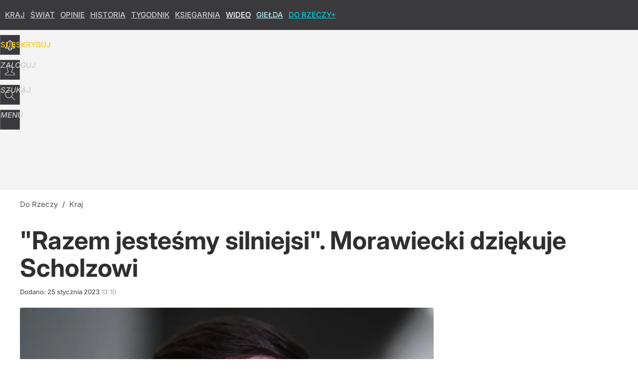

--- FILE ---
content_type: text/html; charset=UTF-8
request_url: https://dorzeczy.pl/kraj/396514/morawiecki-dziekuje-scholzowi-za-zgode-na-wyslanie-leopardow.html
body_size: 22614
content:
<!DOCTYPE html> 
<html lang="pl">
<head>
<title>Morawiecki dziękuje Scholzowi za zgodę na wysłanie Leopardów</title>
<link rel="amphtml" href="https://dorzeczy.pl/amp/396514/morawiecki-dziekuje-scholzowi-za-zgode-na-wyslanie-leopardow.html">
<link rel="canonical" href="https://dorzeczy.pl/kraj/396514/morawiecki-dziekuje-scholzowi-za-zgode-na-wyslanie-leopardow.html" type="text/html">
<meta charset="utf-8">
<meta name="description" content="Premier Polski podziękował kanclerzowi Niemiec za zgodę na wysłanie czołgów Leopard na Ukrainę.">
<meta name="keywords" content="morawiecki, scholz, leopard, Kraj, dorzeczy">
<meta name="robots" content="index,follow,max-image-preview:large">
<meta name="viewport" content="width=device-width, initial-scale=1, minimum-scale=1, user-scalable=yes">
<script>const cmp_provider='consentmanager';!function(){let n=location.hostname.split("."),o=2==n.length?n.slice(-2).join("."):location.hostname;["CookieConsent","euconsent-v2","addtl_consent","noniabvendorconsent","_cmpRepromptHash","gbc_consent","IABGPP_HDR_GppString"].forEach((function(n){document.cookie=n+"=;Max-Age=-99999999;path=/;domain=."+o,document.cookie=n+"=;Max-Age=-99999999;path=/;domain=."+o}))}();</script>
<script>if(!("gdprAppliesGlobally" in window)){window.gdprAppliesGlobally=true}if(!("cmp_id" in window)||window.cmp_id<1){window.cmp_id=0}if(!("cmp_cdid" in window)){window.cmp_cdid="e6ee3710f2acd"}if(!("cmp_params" in window)){window.cmp_params=""}if(!("cmp_host" in window)){window.cmp_host="b.delivery.consentmanager.net"}if(!("cmp_cdn" in window)){window.cmp_cdn="cdn.consentmanager.net"}if(!("cmp_proto" in window)){window.cmp_proto="https:"}if(!("cmp_codesrc" in window)){window.cmp_codesrc="0"}window.cmp_getsupportedLangs=function(){var b=["DE","EN","FR","IT","NO","DA","FI","ES","PT","RO","BG","ET","EL","GA","HR","LV","LT","MT","NL","PL","SV","SK","SL","CS","HU","RU","SR","ZH","TR","UK","AR","BS","JA","CY"];if("cmp_customlanguages" in window){for(var a=0;a<window.cmp_customlanguages.length;a++){b.push(window.cmp_customlanguages[a].l.toUpperCase())}}return b};window.cmp_getRTLLangs=function(){var a=["AR"];if("cmp_customlanguages" in window){for(var b=0;b<window.cmp_customlanguages.length;b++){if("r" in window.cmp_customlanguages[b]&&window.cmp_customlanguages[b].r){a.push(window.cmp_customlanguages[b].l)}}}return a};window.cmp_getlang=function(a){if(typeof(a)!="boolean"){a=true}if(a&&typeof(cmp_getlang.usedlang)=="string"&&cmp_getlang.usedlang!==""){return cmp_getlang.usedlang}return window.cmp_getlangs()[0]};window.cmp_extractlang=function(a){if(a.indexOf("cmplang=")!=-1){a=a.substr(a.indexOf("cmplang=")+8,2).toUpperCase();if(a.indexOf("&")!=-1){a=a.substr(0,a.indexOf("&"))}}else{a=""}return a};window.cmp_getlangs=function(){var h=window.cmp_getsupportedLangs();var g=[];var a=location.hash;var f=location.search;var e="cmp_params" in window?window.cmp_params:"";if(cmp_extractlang(a)!=""){g.push(cmp_extractlang(a))}else{if(cmp_extractlang(f)!=""){g.push(cmp_extractlang(f))}else{if(cmp_extractlang(e)!=""){g.push(cmp_extractlang(e))}else{if("cmp_setlang" in window&&window.cmp_setlang!=""){g.push(window.cmp_setlang.toUpperCase())}else{if("cmp_langdetect" in window&&window.cmp_langdetect==1){g.push(window.cmp_getPageLang())}else{g=window.cmp_getBrowserLangs()}}}}}var c=[];for(var d=0;d<g.length;d++){var b=g[d].toUpperCase();if(b.length<2){continue}if(h.indexOf(b)!=-1){c.push(b)}else{if(b.indexOf("-")!=-1){b=b.substr(0,2)}if(h.indexOf(b)!=-1){c.push(b)}}}if(c.length==0&&typeof(cmp_getlang.defaultlang)=="string"&&cmp_getlang.defaultlang!==""){return[cmp_getlang.defaultlang.toUpperCase()]}else{return c.length>0?c:["EN"]}};window.cmp_getPageLangs=function(){var a=window.cmp_getXMLLang();if(a!=""){a=[a.toUpperCase()]}else{a=[]}a=a.concat(window.cmp_getLangsFromURL());return a.length>0?a:["EN"]};window.cmp_getPageLang=function(){var a=window.cmp_getPageLangs();return a.length>0?a[0]:""};window.cmp_getLangsFromURL=function(){var c=window.cmp_getsupportedLangs();var b=location;var m="toUpperCase";var g=b.hostname[m]()+".";var a="/"+b.pathname[m]()+"/";a=a.split("_").join("-");a=a.split("//").join("/");a=a.split("//").join("/");var f=[];for(var e=0;e<c.length;e++){var j=a.substring(0,c[e].length+2);if(g.substring(0,c[e].length+1)==c[e]+"."){f.push(c[e][m]())}else{if(c[e].length==5){var k=c[e].substring(3,5)+"-"+c[e].substring(0,2);if(g.substring(0,k.length+1)==k+"."){f.push(c[e][m]())}}else{if(j=="/"+c[e]+"/"||j=="/"+c[e]+"-"){f.push(c[e][m]())}else{if(j=="/"+c[e].replace("-","/")+"/"||j=="/"+c[e].replace("-","/")+"/"){f.push(c[e][m]())}else{if(c[e].length==5){var k=c[e].substring(3,5)+"-"+c[e].substring(0,2);var h=a.substring(0,k.length+1);if(h=="/"+k+"/"||h=="/"+k.replace("-","/")+"/"){f.push(c[e][m]())}}}}}}}return f};window.cmp_getXMLLang=function(){var c=document.getElementsByTagName("html");if(c.length>0){c=c[0]}else{c=document.documentElement}if(c&&c.getAttribute){var a=c.getAttribute("xml:lang");if(typeof(a)!="string"||a==""){a=c.getAttribute("lang")}if(typeof(a)=="string"&&a!=""){a=a.split("_").join("-").toUpperCase();var b=window.cmp_getsupportedLangs();return b.indexOf(a)!=-1||b.indexOf(a.substr(0,2))!=-1?a:""}else{return""}}};window.cmp_getBrowserLangs=function(){var c="languages" in navigator?navigator.languages:[];var b=[];if(c.length>0){for(var a=0;a<c.length;a++){b.push(c[a])}}if("language" in navigator){b.push(navigator.language)}if("userLanguage" in navigator){b.push(navigator.userLanguage)}return b};(function(){var C=document;var D=C.getElementsByTagName;var o=window;var t="";var h="";var k="";var F=function(e){var i="cmp_"+e;e="cmp"+e+"=";var d="";var l=e.length;var K=location;var L=K.hash;var w=K.search;var u=L.indexOf(e);var J=w.indexOf(e);if(u!=-1){d=L.substring(u+l,9999)}else{if(J!=-1){d=w.substring(J+l,9999)}else{return i in o&&typeof(o[i])!=="function"?o[i]:""}}var I=d.indexOf("&");if(I!=-1){d=d.substring(0,I)}return d};var j=F("lang");if(j!=""){t=j;k=t}else{if("cmp_getlang" in o){t=o.cmp_getlang().toLowerCase();h=o.cmp_getlangs().slice(0,3).join("_");k=o.cmp_getPageLangs().slice(0,3).join("_");if("cmp_customlanguages" in o){var m=o.cmp_customlanguages;for(var y=0;y<m.length;y++){var a=m[y].l.toLowerCase();if(a==t){t="en"}}}}}var q=("cmp_proto" in o)?o.cmp_proto:"https:";if(q!="http:"&&q!="https:"){q="https:"}var n=("cmp_ref" in o)?o.cmp_ref:location.href;if(n.length>300){n=n.substring(0,300)}var A=function(d){var M=C.createElement("script");M.setAttribute("data-cmp-ab","1");M.type="text/javascript";M.async=true;M.src=d;var L=["body","div","span","script","head"];var w="currentScript";var J="parentElement";var l="appendChild";var K="body";if(C[w]&&C[w][J]){C[w][J][l](M)}else{if(C[K]){C[K][l](M)}else{for(var u=0;u<L.length;u++){var I=D(L[u]);if(I.length>0){I[0][l](M);break}}}}};var b=F("design");var c=F("regulationkey");var z=F("gppkey");var s=F("att");var f=o.encodeURIComponent;var g;try{g=C.cookie.length>0}catch(B){g=false}var x=F("darkmode");if(x=="0"){x=0}else{if(x=="1"){x=1}else{try{if("matchMedia" in window&&window.matchMedia){var H=window.matchMedia("(prefers-color-scheme: dark)");if("matches" in H&&H.matches){x=1}}}catch(B){x=0}}}var p=q+"//"+o.cmp_host+"/delivery/cmp.php?";p+=("cmp_id" in o&&o.cmp_id>0?"id="+o.cmp_id:"")+("cmp_cdid" in o?"&cdid="+o.cmp_cdid:"")+"&h="+f(n);p+=(b!=""?"&cmpdesign="+f(b):"")+(c!=""?"&cmpregulationkey="+f(c):"")+(z!=""?"&cmpgppkey="+f(z):"");p+=(s!=""?"&cmpatt="+f(s):"")+("cmp_params" in o?"&"+o.cmp_params:"")+(g?"&__cmpfcc=1":"");p+=(x>0?"&cmpdarkmode=1":"");A(p+"&l="+f(t)+"&ls="+f(h)+"&lp="+f(k)+"&o="+(new Date()).getTime());if(!("cmp_quickstub" in window)){var r="js";var v=F("debugunminimized")!=""?"":".min";if(F("debugcoverage")=="1"){r="instrumented";v=""}if(F("debugtest")=="1"){r="jstests";v=""}var G=new Date();var E=G.getFullYear()+"-"+(G.getMonth()+1)+"-"+G.getDate();A(q+"//"+o.cmp_cdn+"/delivery/"+r+"/cmp_final"+v+".js?t="+E)}})();window.cmp_rc=function(c,b){var l;try{l=document.cookie}catch(h){l=""}var j="";var f=0;var g=false;while(l!=""&&f<100){f++;while(l.substr(0,1)==" "){l=l.substr(1,l.length)}var k=l.substring(0,l.indexOf("="));if(l.indexOf(";")!=-1){var m=l.substring(l.indexOf("=")+1,l.indexOf(";"))}else{var m=l.substr(l.indexOf("=")+1,l.length)}if(c==k){j=m;g=true}var d=l.indexOf(";")+1;if(d==0){d=l.length}l=l.substring(d,l.length)}if(!g&&typeof(b)=="string"){j=b}return(j)};window.cmp_stub=function(){var a=arguments;__cmp.a=__cmp.a||[];if(!a.length){return __cmp.a}else{if(a[0]==="ping"){if(a[1]===2){a[2]({gdprApplies:gdprAppliesGlobally,cmpLoaded:false,cmpStatus:"stub",displayStatus:"hidden",apiVersion:"2.2",cmpId:31},true)}else{a[2](false,true)}}else{if(a[0]==="getTCData"){__cmp.a.push([].slice.apply(a))}else{if(a[0]==="addEventListener"||a[0]==="removeEventListener"){__cmp.a.push([].slice.apply(a))}else{if(a.length==4&&a[3]===false){a[2]({},false)}else{__cmp.a.push([].slice.apply(a))}}}}}};window.cmp_dsastub=function(){var a=arguments;a[0]="dsa."+a[0];window.cmp_gppstub(a)};window.cmp_gppstub=function(){var c=arguments;__gpp.q=__gpp.q||[];if(!c.length){return __gpp.q}var h=c[0];var g=c.length>1?c[1]:null;var f=c.length>2?c[2]:null;var a=null;var j=false;if(h==="ping"){a=window.cmp_gpp_ping();j=true}else{if(h==="addEventListener"){__gpp.e=__gpp.e||[];if(!("lastId" in __gpp)){__gpp.lastId=0}__gpp.lastId++;var d=__gpp.lastId;__gpp.e.push({id:d,callback:g});a={eventName:"listenerRegistered",listenerId:d,data:true,pingData:window.cmp_gpp_ping()};j=true}else{if(h==="removeEventListener"){__gpp.e=__gpp.e||[];a=false;for(var e=0;e<__gpp.e.length;e++){if(__gpp.e[e].id==f){__gpp.e[e].splice(e,1);a=true;break}}j=true}else{__gpp.q.push([].slice.apply(c))}}}if(a!==null&&typeof(g)==="function"){g(a,j)}};window.cmp_gpp_ping=function(){return{gppVersion:"1.1",cmpStatus:"stub",cmpDisplayStatus:"hidden",signalStatus:"not ready",supportedAPIs:["2:tcfeuv2","5:tcfcav1","7:usnat","8:usca","9:usva","10:usco","11:usut","12:usct","13:usfl","14:usmt","15:usor","16:ustx","17:usde","18:usia","19:usne","20:usnh","21:usnj","22:ustn"],cmpId:31,sectionList:[],applicableSections:[0],gppString:"",parsedSections:{}}};window.cmp_addFrame=function(b){if(!window.frames[b]){if(document.body){var a=document.createElement("iframe");a.style.cssText="display:none";if("cmp_cdn" in window&&"cmp_ultrablocking" in window&&window.cmp_ultrablocking>0){a.src="//"+window.cmp_cdn+"/delivery/empty.html"}a.name=b;a.setAttribute("title","Intentionally hidden, please ignore");a.setAttribute("role","none");a.setAttribute("tabindex","-1");document.body.appendChild(a)}else{window.setTimeout(window.cmp_addFrame,10,b)}}};window.cmp_msghandler=function(d){var a=typeof d.data==="string";try{var c=a?JSON.parse(d.data):d.data}catch(f){var c=null}if(typeof(c)==="object"&&c!==null&&"__cmpCall" in c){var b=c.__cmpCall;window.__cmp(b.command,b.parameter,function(h,g){var e={__cmpReturn:{returnValue:h,success:g,callId:b.callId}};d.source.postMessage(a?JSON.stringify(e):e,"*")})}if(typeof(c)==="object"&&c!==null&&"__tcfapiCall" in c){var b=c.__tcfapiCall;window.__tcfapi(b.command,b.version,function(h,g){var e={__tcfapiReturn:{returnValue:h,success:g,callId:b.callId}};d.source.postMessage(a?JSON.stringify(e):e,"*")},b.parameter)}if(typeof(c)==="object"&&c!==null&&"__gppCall" in c){var b=c.__gppCall;window.__gpp(b.command,function(h,g){var e={__gppReturn:{returnValue:h,success:g,callId:b.callId}};d.source.postMessage(a?JSON.stringify(e):e,"*")},"parameter" in b?b.parameter:null,"version" in b?b.version:1)}if(typeof(c)==="object"&&c!==null&&"__dsaCall" in c){var b=c.__dsaCall;window.__dsa(b.command,function(h,g){var e={__dsaReturn:{returnValue:h,success:g,callId:b.callId}};d.source.postMessage(a?JSON.stringify(e):e,"*")},"parameter" in b?b.parameter:null,"version" in b?b.version:1)}};window.cmp_setStub=function(a){if(!(a in window)||(typeof(window[a])!=="function"&&typeof(window[a])!=="object"&&(typeof(window[a])==="undefined"||window[a]!==null))){window[a]=window.cmp_stub;window[a].msgHandler=window.cmp_msghandler;window.addEventListener("message",window.cmp_msghandler,false)}};window.cmp_setGppStub=function(a){if(!(a in window)||(typeof(window[a])!=="function"&&typeof(window[a])!=="object"&&(typeof(window[a])==="undefined"||window[a]!==null))){window[a]=window.cmp_gppstub;window[a].msgHandler=window.cmp_msghandler;window.addEventListener("message",window.cmp_msghandler,false)}};if(!("cmp_noiframepixel" in window)){window.cmp_addFrame("__cmpLocator")}if((!("cmp_disabletcf" in window)||!window.cmp_disabletcf)&&!("cmp_noiframepixel" in window)){window.cmp_addFrame("__tcfapiLocator")}if((!("cmp_disablegpp" in window)||!window.cmp_disablegpp)&&!("cmp_noiframepixel" in window)){window.cmp_addFrame("__gppLocator")}if((!("cmp_disabledsa" in window)||!window.cmp_disabledsa)&&!("cmp_noiframepixel" in window)){window.cmp_addFrame("__dsaLocator")}window.cmp_setStub("__cmp");if(!("cmp_disabletcf" in window)||!window.cmp_disabletcf){window.cmp_setStub("__tcfapi")}if(!("cmp_disablegpp" in window)||!window.cmp_disablegpp){window.cmp_setGppStub("__gpp")}if(!("cmp_disabledsa" in window)||!window.cmp_disabledsa){window.cmp_setGppStub("__dsa")};</script>
<meta name="theme-color" content="#3A3A3C">
<meta name="facebook-domain-verification" content="9i0pcda1fnt9vniz00idyhkvg0o2nq">
<meta name="HandheldFriendly" content="true">
<meta name="apple-mobile-web-app-capable" content="true">
<meta name="apple-mobile-web-app-status-bar-style" content="black">
<meta name="application-name" content="Do Rzeczy">
<meta name="msapplication-tooltip" content="Do Rzeczy">
<meta name="msapplication-TileColor" content="#000000">
<meta name="msapplication-wide310x150logo" content="https://img.dorzeczy.pl/dorzeczy/_i/icons/dorzeczy-favicon-310x150.png">
<meta name="msapplication-square70x70logo" content="https://img.dorzeczy.pl/dorzeczy/_i/icons/dorzeczy-favicon-70x70.png">
<meta name="msapplication-square150x150logo" content="https://img.dorzeczy.pl/dorzeczy/_i/icons/dorzeczy-favicon-150x150.png">
<meta name="msapplication-square310x310logo" content="https://img.dorzeczy.pl/dorzeczy/_i/icons/dorzeczy-favicon-310x310.png">
<meta name="DC.title" content="&quot;Razem jesteśmy silniejsi&quot;. Morawiecki dziękuje Scholzowi">
<meta name="DC.subject" content="Do Rzeczy">
<meta name="DC.description" content="Premier Polski podziękował kanclerzowi Niemiec za zgodę na wysłanie czołgów Leopard na Ukrainę.">
<meta name="DC.identifier" content="https://dorzeczy.pl/396514">
<meta name="DC.date" content="2023-01-25">
<meta name="DC.type" content="Text">
<meta name="DC.publisher" content="Marcin Bugaj">
<meta name="twitter:card" content="summary_large_image">
<meta name="twitter:site" content="DoRzeczy_pl">
<meta name="twitter:url" content="https://dorzeczy.pl/kraj/396514/morawiecki-dziekuje-scholzowi-za-zgode-na-wyslanie-leopardow.html">
<meta name="twitter:title" content="&quot;Razem jesteśmy silniejsi&quot;. Morawiecki dziękuje Scholzowi">
<meta name="twitter:description" content="Premier Polski podziękował kanclerzowi Niemiec za zgodę na wysłanie czołgów Leopard na Ukrainę.">
<meta name="twitter:image" content="https://img.dorzeczy.pl/img/razem-jestesmy-silniejsi-morawiecki-dziekuje-scholzowi/28/1b/6c814f7edbf03a1d33cbca612ec9.webp">
<meta name="twitter:image:alt" content="razem-jestesmy-silniejsi-morawiecki-dziekuje-scholzowi">
<meta property="article:published_time" content="2023-01-25T13:10:00+01:00">
<meta property="article:modified_time" content="2023-01-25T13:10:58+01:00">
<meta property="article:publisher" content="https://www.facebook.com/TygodnikDoRzeczy">
<meta property="og:title" content="&quot;Razem jesteśmy silniejsi&quot;. Morawiecki dziękuje Scholzowi">
<meta property="og:description" content="Premier Polski podziękował kanclerzowi Niemiec za zgodę na wysłanie czołgów Leopard na Ukrainę.">
<meta property="og:url" content="https://dorzeczy.pl/kraj/396514/morawiecki-dziekuje-scholzowi-za-zgode-na-wyslanie-leopardow.html">
<meta property="og:type" content="article">
<meta property="og:site_name" content="Do Rzeczy">
<meta property="og:locale" content="pl_PL">
<meta property="og:image" content="https://img.dorzeczy.pl/img/razem-jestesmy-silniejsi-morawiecki-dziekuje-scholzowi/28/1b/6c814f7edbf03a1d33cbca612ec9.webp">
<meta property="og:image:alt" content="razem-jestesmy-silniejsi-morawiecki-dziekuje-scholzowi">
<meta property="og:updated_time" content="2023-01-25T13:10:58+01:00">
<meta property="fb:app_id" content="230116280453686">
<link rel="dns-prefetch" href="//img.wprost.pl">
<link rel="dns-prefetch" href="//info.wprost.pl">
<link rel="dns-prefetch" href="//embed.wprost.pl">
<link rel="dns-prefetch" href="//cdnjs.cloudflare.com"> 
<link rel="dns-prefetch" href="//fonts.gstatic.com">
<link rel="dns-prefetch" href="//use.typekit.net">
<link rel="dns-prefetch" href="//www.youtube.com">  
<link rel="dns-prefetch" href="//www.google.com">
<link rel="dns-prefetch" href="//gapl.hit.gemius.pl">
<link rel="dns-prefetch" href="//s.hit.gemius.pl">
<link rel="dns-prefetch" href="//sf16-website-login.neutral.ttwstatic.com">
<link rel="dns-prefetch" href="//www.instagram.com">
<link rel="dns-prefetch" href="//static.xx.fbcdn.net">
<link rel="dns-prefetch" href="//platform.twitter.com">
<link rel="dns-prefetch" href="//pbs.twimg.com">
<link rel="dns-prefetch" href="//ssl.gstatic.com">
<link rel="dns-prefetch" href="//www.googletagmanager.com">
<link rel="dns-prefetch" href="//www.google-analytics.com">
<link rel="dns-prefetch" href="//www.googletagservices.com">
<link rel="dns-prefetch" href="//region1.analytics.google.com">
<link rel="dns-prefetch" href="//cdn.id5-sync.com">
<link rel="dns-prefetch" href="//cdn.prod.uidapi.com">
<link rel="dns-prefetch" href="//securepubads.g.doubleclick.net">
<link rel="dns-prefetch" href="//stats.g.doubleclick.net">
<link rel="dns-prefetch" href="//cm.g.doubleclick.net">
<link rel="dns-prefetch" href="//pagead2.googlesyndication.com">
<link rel="dns-prefetch" href="//tpc.googlesyndication.com">
<link rel="dns-prefetch" href="//cmp.inmobi.com">
<link rel="dns-prefetch" href="//cmp.optad360.io">
<link rel="dns-prefetch" href="//get.optad360.io">
<link rel="dns-prefetch" href="//static.criteo.net">
<link rel="dns-prefetch" href="//www.statsforads.com">	
<link rel="dns-prefetch" href="//optad360.mgr.consensu.org">
<link rel="dns-prefetch" href="//video.onnetwork.tv">	
<link rel="dns-prefetch" href="//invstatic101.creativecdn.com">
<link rel="dns-prefetch" href="//api.deep.bi">
<link rel="dns-prefetch" href="//scoring.deep.bi"> 
<link rel="dns-prefetch" href="//an.facebook.com">
<link rel="dns-prefetch" href="//www.facebook.com">
<link rel="dns-prefetch" href="//connect.facebook.net">
<link rel="dns-prefetch" href="//staticxx.facebook.com">
<link rel="dns-prefetch" href="//cdn.pushpushgo.com">
<link rel="dns-prefetch" href="//s-eu-1.pushpushgo.com">
<link rel="preload" href="https://img.wprost.pl/_fonts/Inter/UcCo3FwrK3iLTcviYwYZ90A2N58.woff2" as="font" type="font/woff2" crossorigin="anonymous">
<link rel="preload" href="https://img.wprost.pl/_fonts/Inter/UcCm3FwrK3iLTcvnUwQT9mIzF59cKw.woff2" as="font" type="font/woff2" crossorigin="anonymous">
<link rel="preload" href="https://img.wprost.pl/_fonts/Inter/UcCo3FwrK3iLTcvsYwYZ90A2N59MKw.woff2" as="font" type="font/woff2" crossorigin="anonymous">
<link rel="preload" href="https://img.wprost.pl/_fonts/Inter/UcCm3FwrK3iLTcvnUwoT9mIzF59cK0sL.woff2" as="font" type="font/woff2" crossorigin="anonymous">
<link rel="manifest" href="/manifest">
<link rel="apple-touch-icon" href="https://img.dorzeczy.pl/dorzeczy/_i/icons/dorzeczy-favicon-57x57.png" sizes="57x57">
<link rel="apple-touch-icon" href="https://img.dorzeczy.pl/dorzeczy/_i/icons/dorzeczy-favicon-60x60.png" sizes="60x60">
<link rel="apple-touch-icon" href="https://img.dorzeczy.pl/dorzeczy/_i/icons/dorzeczy-favicon-72x72.png" sizes="72x72">
<link rel="apple-touch-icon" href="https://img.dorzeczy.pl/dorzeczy/_i/icons/dorzeczy-favicon-76x76.png" sizes="76x76">
<link rel="apple-touch-icon" href="https://img.dorzeczy.pl/dorzeczy/_i/icons/dorzeczy-favicon-114x114.png" sizes="114x114">
<link rel="apple-touch-icon" href="https://img.dorzeczy.pl/dorzeczy/_i/icons/dorzeczy-favicon-120x120.png" sizes="120x120">
<link rel="apple-touch-icon" href="https://img.dorzeczy.pl/dorzeczy/_i/icons/dorzeczy-favicon-144x144.png" sizes="144x144">
<link rel="apple-touch-icon" href="https://img.dorzeczy.pl/dorzeczy/_i/icons/dorzeczy-favicon-152x152.png" sizes="152x152">
<link rel="apple-touch-icon" href="https://img.dorzeczy.pl/dorzeczy/_i/icons/dorzeczy-favicon-180x180.png" sizes="180x180">
<link rel="search" href="https://dorzeczy.pl/search" title="Wyszukaj na dorzeczy.pl" type="application/opensearchdescription+xml">
<link rel="alternate" href="https://dorzeczy.pl/feed" title="Do Rzeczy" type="application/rss+xml">
<link rel="alternate" href="https://dorzeczy.pl/feed/kraj" title="Kraj" type="application/rss+xml">
<link rel="alternate" href="https://dorzeczy.pl/feed/swiat" title="Świat" type="application/rss+xml">
<link rel="alternate" href="https://dorzeczy.pl/feed/kultura" title="Kultura i społeczeństwo" type="application/rss+xml">
<link rel="alternate" href="https://dorzeczy.pl/feed/ekonomia" title="Ekonomia" type="application/rss+xml">
<link rel="alternate" href="https://dorzeczy.pl/feed/styl" title="Styl" type="application/rss+xml">
<link rel="alternate" href="https://dorzeczy.pl/feed/historia" title="Historia" type="application/rss+xml">
<link rel="alternate" href="https://dorzeczy.pl/feed/religia" title="Religia" type="application/rss+xml">
<link rel="alternate" href="https://dorzeczy.pl/feed/tygodnik" title="Tygodnik Do Rzeczy" type="application/rss+xml">
<link rel="alternate" href="https://dorzeczy.pl/feed/felietony" title="Felietony" type="application/rss+xml">
<link rel="alternate" href="https://dorzeczy.pl/feed/opinie" title="Opinie" type="application/rss+xml">
<link rel="alternate" href="https://dorzeczy.pl/feed/komentarz-dnia" title="Komentarz dnia" type="application/rss+xml">
<link rel="alternate" href="https://dorzeczy.pl/feed/obserwator-mediow" title="Obserwator mediów" type="application/rss+xml">
<link rel="preload" imagesrcset="https://img.dorzeczy.pl/img/razem-jestesmy-silniejsi-morawiecki-dziekuje-scholzowi/49/02/7a33376a2297cd78b3b20774417a.webp ,https://img.dorzeczy.pl/img/razem-jestesmy-silniejsi-morawiecki-dziekuje-scholzowi/e3/93/d56b5fbf9acebb1c02124181ec81.webp 1.5x ,https://img.dorzeczy.pl/img/razem-jestesmy-silniejsi-morawiecki-dziekuje-scholzowi/48/40/61189d6b5c0809dc5bebfda1eba3.webp 2x" as="image" media="(min-width: 1195px)">
<link rel="preload" imagesrcset="https://img.dorzeczy.pl/img/razem-jestesmy-silniejsi-morawiecki-dziekuje-scholzowi/a8/b6/9bb3c75682cb8e4667a5b7b34b7c.webp, https://img.dorzeczy.pl/img/razem-jestesmy-silniejsi-morawiecki-dziekuje-scholzowi/e3/93/d56b5fbf9acebb1c02124181ec81.webp 1.5x, https://img.dorzeczy.pl/img/razem-jestesmy-silniejsi-morawiecki-dziekuje-scholzowi/48/40/61189d6b5c0809dc5bebfda1eba3.webp 2x" as="image" media="(min-width: 480px) and (max-width: 1194px)">
<link rel="preload" imagesrcset="https://img.dorzeczy.pl/img/razem-jestesmy-silniejsi-morawiecki-dziekuje-scholzowi/aa/2b/e16b1f1aa49e89573074d2f57f19.webp, https://img.dorzeczy.pl/img/razem-jestesmy-silniejsi-morawiecki-dziekuje-scholzowi/6b/01/cbfe6017c8e23ab80f62aec29227.webp 1.5x, https://img.dorzeczy.pl/img/razem-jestesmy-silniejsi-morawiecki-dziekuje-scholzowi/ca/82/bd4ea605f9b1f1ba8f516ea18af9.webp 2x" as="image" media="(max-width: 480px)">
<link rel="shortlink" href="https://dorzeczy.pl/396514" type="text/html">
<link rel="shortcut icon" href="/dorzeczy/_i/icons/dorzeczy-favicon.ico" type="image/x-icon">
<link rel="icon" href="/dorzeczy/_i/icons/dorzeczy-favicon-64x64.png" type="image/png">
<link rel="preconnect" href="https://api.deep.bi">
<link rel="preconnect" href="https://scoring.deep.bi">
<link rel="preload" href="https://securepubads.g.doubleclick.net/tag/js/gpt.js" as="script">
<link rel="stylesheet" type="text/css" media="screen" href="https://img.dorzeczy.pl/_static/Inter-caa2e6d6338a002801ef3bba84a2cc63-content.css">
<link rel="preload" type="text/css" media="screen" href="https://img.dorzeczy.pl/_static/Inter-caa2e6d6338a002801ef3bba84a2cc63-content.css" as="style">
<link rel="stylesheet" type="text/css" media="screen" href="https://img.dorzeczy.pl/_static/many-files-efa6bd35ee43615511d75e72dd42dbb2-577e299f88d3c16a4587b626bb038e8d-content.css">
<link rel="preload" type="text/css" media="screen" href="https://img.dorzeczy.pl/_static/many-files-efa6bd35ee43615511d75e72dd42dbb2-577e299f88d3c16a4587b626bb038e8d-content.css" as="style">
<link rel="stylesheet" type="text/css" media="screen" href="https://img.dorzeczy.pl/_static/ads-define-layout-dorzeczy-c0c1bd8cad899d60eb5046f0b0118504-content.css">
<link rel="preload" type="text/css" media="screen" href="https://img.dorzeczy.pl/_static/ads-define-layout-dorzeczy-c0c1bd8cad899d60eb5046f0b0118504-content.css" as="style"><script src="https://securepubads.g.doubleclick.net/tag/js/gpt.js" async></script>
<script>	
  var optHB     = false,
      optSticky = false;
  var googletag = googletag || {};
  googletag.cmd = googletag.cmd || [];
</script>
<script>
  googletag.cmd.push(function() {
    googletag.pubads().enableSingleRequest();
    googletag.pubads().setTargeting('DoRzeczy_sekcja', 'kraj');
    //// googletag.enableServices();
  });
</script>
<!-- Global site tag (gtag.js) - Google Analytics -->
<script async src="https://www.googletagmanager.com/gtag/js?id=G-WYDND0VST0"></script>
<script>
  GA_TRACKING_ID = 'G-WYDND0VST0';
  window.dataLayer = window.dataLayer || [];
  function gtag(){dataLayer.push(arguments);}
  gtag('js', new Date());
  gtag('config', GA_TRACKING_ID);
</script>
<!-- (C)2000-2024 Gemius SA - gemiusPrism -->
<script>
var pp_gemius_identifier = 'B2XgwurGY9.RlcJEoSbeQqSf7zdiT6dKAUvw2n6ea13.77';
function gemius_pending(i) { window[i] = window[i] || function() {var x = window[i+'_pdata'] = window[i+'_pdata'] || []; x[x.length]=Array.prototype.slice.call(arguments, 0);};};
(function(cmds) { var c; while(c = cmds.pop()) gemius_pending(c)})(['gemius_cmd', 'gemius_hit', 'gemius_event', 'gemius_init', 'pp_gemius_hit', 'pp_gemius_event', 'pp_gemius_init']);
window.pp_gemius_cmd = window.pp_gemius_cmd || window.gemius_cmd;
(function(d,t) {try {var gt=d.createElement(t),s=d.getElementsByTagName(t)[0],l='http'+((location.protocol=='https:')?'s':''); gt.setAttribute('async','async');
gt.setAttribute('defer','defer'); gt.src=l+'://gapl.hit.gemius.pl/xgemius.min.js'; s.parentNode.insertBefore(gt,s);} catch (e) {}})(document,'script');
</script>
<script>
window.deep = false;
/* Deep Tracker (c) v3.0.16 */
"use strict";!function(){for(var t,e;!(t=window.document.getElementsByTagName("head")[0]);)window.document.getElementsByTagName("html")[0].appendChild(window.document.createElement("head"));"function"!=typeof window.document.querySelectorAll&&((e=window.document.createElement("script")).type="text/javascript",e.charset="utf-8",e.setAttribute("crossorigin","anonymous"),e.async=!0,e.src=(window.document.location.protocol||"http:")+"//api.deep.bi/v3/sizzle.js",t.appendChild(e)),(e=window.document.createElement("script")).type="text/javascript",e.charset="utf-8",e.setAttribute("crossorigin","anonymous"),e.async=!0,e.src=(window.document.location.protocol||"http:")+"//api.deep.bi/v3/init.js",t.appendChild(e)}();
</script>
<script>
var deep_service_ident = "dorzeczy",
    deep_customer = ((localStorage.getItem('logged-in') == 1) ? {loggedin: true, id: localStorage.getItem('logged-id'), type: localStorage.getItem('logged-type')} : {loggedin: false})
    deep_init_content = {"dorzeczy":{"article":{"site_name":"Do Rzeczy","host":"dorzeczy.pl","path":"\/kraj\/396514\/morawiecki-dziekuje-scholzowi-za-zgode-na-wyslanie-leopardow.html","url":"https:\/\/dorzeczy.pl\/kraj\/396514\/morawiecki-dziekuje-scholzowi-za-zgode-na-wyslanie-leopardow.html","id":396514,"title":"\"Razem jesteśmy silniejsi\". Morawiecki dziękuje Scholzowi","webtitle":"Morawiecki dziękuje Scholzowi za zgodę na wysłanie Leopardów","keywords":["morawiecki","scholz","leopard"],"url_short":"https:\/\/dorzeczy.pl\/396514","url_canonical":"https:\/\/dorzeczy.pl\/kraj\/396514\/morawiecki-dziekuje-scholzowi-za-zgode-na-wyslanie-leopardow.html","container_path":"\/kraj\/","container_title":"Kraj","sponsored":0,"evergreen":0,"copyrighted":0,"payable":0,"premium":0,"word_count":266,"has_faq":0,"has_post":1,"has_quiz":0,"has_audio":0,"has_video":0,"has_recipe":0,"has_plugin":0,"has_gallery":0,"has_questioning":0,"has_presentation":0,"has_live_relation":0,"publisher":{"name":"Marcin Bugaj","id":5092},"author":"","categories":["Kraj"],"image":{"width":2600,"preview":"large"},"publication":{"date":"2023-01-25","datetime":"2023-01-25T13:10:00+01:00","ts":1674648600,"day":"Wed","month":"Jan","year":"2023"}},"host_name":"dorzeczy.pl","site_name":"Do Rzeczy"}};
var deepInitializerListenerId = setInterval(function () {
    try {
        if (window.hasOwnProperty("deepTracker") && window.deepTracker && window.deepTracker.isInitialized()) {
            clearInterval(deepInitializerListenerId);
            window.deep = window.deepTracker.track("j7odeRmIZNFp", "Da16NqKwj2619hxwdhdGH9u1");
            window.deep.options.trackconsent = true;
            window.deep.options.dntignore = true;
            window.deep.options.media = false;
            window.deep.options.scrolldepth = false;
            window.deep.addElements([{"type": "article", "selector": "#element .element-article .article"}]);
            deep.options.scoring = {initialRequest : true}; 
            if (typeof deep_init_content == 'object')
                deep_init_content[deep_service_ident].customer = deep_customer;
            window.deep(deep_init_content); 
        }
    } catch (error) {}
});
</script>
<script type="application/ld+json">
{"@context":"https:\/\/schema.org","@type":"WebSite","@id":"https:\/\/dorzeczy.pl#site","url":"https:\/\/dorzeczy.pl","hasPart":{"@type":"WebPage","@id":"https:\/\/dorzeczy.pl"},"name":"Do Rzeczy","keywords":"dorzeczy","thumbnailUrl":"https:\/\/dorzeczy.pl\/dorzeczy\/_i\/icons\/dorzeczy-favicon-64x64.png","publisher":{"@type":"Organization","name":"DoRzeczy.pl","url":"https:\/\/dorzeczy.pl\/","logo":{"@type":"ImageObject","url":"https:\/\/dorzeczy.pl\/dorzeczy\/_i\/icons\/dorzeczy-favicon-512x512.png","width":"512px","height":"512px"},"sameAs":["https:\/\/www.facebook.com\/TygodnikDoRzeczy","https:\/\/x.com\/DoRzeczy_pl","https:\/\/www.linkedin.com\/company\/dorzeczy\/","https:\/\/www.youtube.com\/user\/tygodnikDoRzeczy","https:\/\/news.google.com\/publications\/CAAqBwgKMPTIoAkwlbdw?hl=pl&gl=PL&ceid=PL%3Apl"]},"copyrightHolder":{"@type":"Organization","name":"DoRzeczy","url":"https:\/\/dorzeczy.pl\/","logo":{"@type":"ImageObject","url":"https:\/\/dorzeczy.pl\/dorzeczy\/_i\/icons\/dorzeczy-favicon-512x512.png","width":"512px","height":"512px"}},"potentialAction":{"@type":"SearchAction","target":"https:\/\/dorzeczy.pl\/szukaj\/{search_term_string}","query-input":"required name=search_term_string"}}
</script>
<script type="application/ld+json">
{"@context":"https:\/\/schema.org","@type":"WebPage","@id":"https:\/\/dorzeczy.pl\/kraj\/396514\/morawiecki-dziekuje-scholzowi-za-zgode-na-wyslanie-leopardow.html#page","url":"https:\/\/dorzeczy.pl\/kraj\/396514\/morawiecki-dziekuje-scholzowi-za-zgode-na-wyslanie-leopardow.html","isPartOf":{"@type":"WebSite","@id":"https:\/\/dorzeczy.pl#site"},"name":"\"Razem jesteśmy silniejsi\". Morawiecki dziękuje Scholzowi","description":"Premier Polski podziękował kanclerzowi Niemiec za zgodę na wysłanie czołgów Leopard na Ukrainę.","thumbnailUrl":"https:\/\/dorzeczy.pl\/dorzeczy\/_i\/icons\/dorzeczy-favicon-64x64.png","publisher":{"@type":"Organization","name":"DoRzeczy.pl","url":"https:\/\/dorzeczy.pl\/","logo":{"@type":"ImageObject","url":"https:\/\/dorzeczy.pl\/dorzeczy\/_i\/icons\/dorzeczy-favicon-512x512.png","width":"512px","height":"512px"}},"copyrightHolder":{"@type":"Organization","name":"DoRzeczy","url":"https:\/\/dorzeczy.pl\/","logo":{"@type":"ImageObject","url":"https:\/\/dorzeczy.pl\/dorzeczy\/_i\/icons\/dorzeczy-favicon-512x512.png","width":"512px","height":"512px"}},"speakable":{"@type":"SpeakableSpecification","xpath":["\/html\/head\/title","\/html\/head\/meta[@name='description']\/@content"]}}
</script>
<script type="application/ld+json">
{"@context":"https:\/\/schema.org","@type":"BreadcrumbList","name":"Menu nawigacyjne","itemListElement":[{"@type":"ListItem","position":1,"item":"https:\/\/dorzeczy.pl","name":"Do Rzeczy"},{"@type":"ListItem","position":2,"item":"https:\/\/dorzeczy.pl\/kraj","name":"Kraj"}]}
</script>
<script type="application/ld+json">
{"@context":"https:\/\/schema.org","@type":"NewsArticle","name":"\"Razem jesteśmy silniejsi\". Morawiecki dziękuje Scholzowi","url":"https:\/\/dorzeczy.pl\/kraj\/396514\/morawiecki-dziekuje-scholzowi-za-zgode-na-wyslanie-leopardow.html","headline":"Morawiecki dziękuje Scholzowi za zgodę na wysłanie Leopardów","alternativeHeadline":"Morawiecki dziękuje Scholzowi za zgodę na wysłanie Leopardów","datePublished":"2023-01-25T13:10:00+01:00","dateModified":"2023-01-25T13:10:58+01:00","keywords":"morawiecki, scholz, leopard, Kraj","description":"Premier Polski podziękował kanclerzowi Niemiec za zgodę na wysłanie czołgów Leopard na Ukrainę.","articleBody":"W środę kanclerz Niemiec podjął decyzję o wysłaniu na Ukrainę 14 czołgów Leopard. Wraz z wozami Kijów otrzyma także amunicję i niezbędną pomoc w zakresie napraw i konserwacji sprzętu. Ponadto ukraińscy żołnierze zostaną przeszkoleni przez Bundeswehrę w zakresie obsługi czołgów. Berlin zgodził się także, aby inne państwa, w posiadana których są Leopardy, przekazały swoje maszyny dla ukraińskiej armii. Tuż po ogłoszeniu przez Berlin swojego stanowiska, premier Mateusz Morawiecki podziękował Olafowi Scholzowi za pozytywną decyzję w sprawie czołgów. \"Dziękuję kanclerzowi Olafowi Scholzowi. Decyzja o wysłaniu Leopardów na Ukrainę to duży krok w kierunku powstrzymania Rosji. Razem jesteśmy silniejsi\" – napisał po angielsku na Twitterze szef polskiego rządu. twitter Polska inicjatywa Polska jako pierwsza zadeklarowała gotowość przekazania czołgów Leopard ukraińskiej armii. Zrobił to prezydent Andrzej Duda podczas swojej wizyty we Lwowie w połowie stycznia. Duda przekazał, ze Polska jest gotowa wysłać Kijowowi kompanię tych ciężkich wozów bojowych. Wkrótce podobną deklarację złożyła Finlandia, a potem także m.in. Czechy i Słowacja. We wtorek do koalicji ws. Leopardów dołączyła także Hiszpania. W udzielonym niedawno wywiadzie dla brytyjskiej stacji BBC premier Morawiecki mówił, że Polska oczekuje odpowiedzi ze strony Niemiec ws. Leopardów w ciągu dwóch tygodni. – W związku z tym, jestem w kontakcie z premierami i prezydentami innych krajów Unii Europejskiej oraz NATO, żeby natychmiast pomóc Ukrainie, bo Ukraina nie może sobie pozwolić na to, żeby zostawić ją samą – oznajmił. – Dajemy Niemcom od jednego do dwóch tygodni. Mam nadzieję, że ta odpowiedź może nadejść jak najszybciej – stwierdził Morawiecki. Czytaj też: Wniosek ws. Leopardów. Premier: Dajemy Niemcom od jednego do dwóch tygodni Czytaj też: Premier będzie interweniował w sprawie wysokich cen biletów PKP Intercity","wordCount":267,"image":{"@type":"ImageObject","url":"https:\/\/img.dorzeczy.pl\/img\/razem-jestesmy-silniejsi-morawiecki-dziekuje-scholzowi\/28\/1b\/6c814f7edbf03a1d33cbca612ec9.webp","caption":"Mateusz Morawiecki","width":"2600px","height":"1950px","sourceOrganization":{"@type":"Organization","name":"PAP"},"author":{"@type":"Thing","name":"Radek Pietruszka"}},"creator":{"@type":"Person","name":"Marcin Bugaj"},"publisher":{"@type":"Organization","name":"DoRzeczy.pl","url":"https:\/\/dorzeczy.pl\/","logo":{"@type":"ImageObject","url":"https:\/\/dorzeczy.pl\/dorzeczy\/_i\/icons\/dorzeczy-favicon-512x512.png","width":"512px","height":"512px"}},"author":{"@type":"Person","name":"Marcin Bugaj"},"mainEntityOfPage":{"@type":"WebPage","@id":"https:\/\/dorzeczy.pl\/kraj\/396514\/morawiecki-dziekuje-scholzowi-za-zgode-na-wyslanie-leopardow.html#page"}}
</script>
</head>
<body id="page-kraj_article" class="page-kraj_article page-route- layout-dorzeczy  scroll-0p scroll-top" 
      data-uri="/kraj" data-scroll="false" data-scroll-pr="0" data-stat="1" data-ad="27" data-js="bottom" data-cntr="101" data-recommends="true" data-host="dorzeczy.pl" data-title="Do Rzeczy" data-www-schema="DORZECZY" data-sso="11" > 
<noscript class="inf"><span>Włącz obsługę JavaScript, aby&nbsp;strona działała prawidłowo.</span></noscript>
<!-- Facebook Pixel Code -->
<script>
!function(f,b,e,v,n,t,s)
{if(f.fbq)return;n=f.fbq=function(){n.callMethod?n.callMethod.apply(n,arguments):n.queue.push(arguments)};
if(!f._fbq)f._fbq=n;n.push=n;n.loaded=!0;n.version='2.0';
n.queue=[];t=b.createElement(e);t.async=!0;
t.src=v;s=b.getElementsByTagName(e)[0];
s.parentNode.insertBefore(t,s)}(window,document,'script','https://connect.facebook.net/en_US/fbevents.js');
fbq('init', '343470839397237'); 
fbq('track', 'PageView');
</script>
<noscript>
<img height="1" width="1" src="https://www.facebook.com/tr?id=343470839397237&ev=PageView&noscript=1" alt="">
</noscript>
<!-- End Facebook Pixel Code -->
<div id="ad-interstitial"
     data-ad="genesis"
     data-type="gam" 
     data-release="load" 
     data-slot="/60089353/DoRzeczy/DOR_Commercial_break" 
     data-pv-rules="[2]"
     data-size="1900x850"
     data-cb-time="15"
     data-gam-cb="true"
     data-frequency="30"
     data-referrer="domain"
     data-desktop-size-min-width="728"
     data-multi-size="1200x600,1900x850,300x250,320x480"
     data-user-rules="without-subscription"></div>
<div class="page-wrapper" id="top">
<header id="header" class="header header-do-rzeczy">                                      
    <div class="wrapper">
        <strong class="h1"><a href="/" title="Strona główna Do Rzeczy"><em>Do Rzeczy</em></a></strong> 
        <nav class="hnb header-nav-buttons"><a href="/kraj" class="hnb-kraj selected">Kraj</a>&nbsp;<a href="/swiat" class="hnb-swiat">Świat</a>&nbsp;<a href="/opinie" class="hnb-opinie">Opinie</a>&nbsp;<a href="https://historia.dorzeczy.pl/" class="hnb-historia">Historia</a>&nbsp;<a href="https://tygodnik.dorzeczy.pl/" class="hnb-tygodnik">Tygodnik</a>&nbsp;<a href="https://ksiegarniadorzeczy.pl/?utm_source=dorzeczy.pl&utm_medium=header-link&utm_campaign=static" target="ksiegarniadorzeczy" class="hnb-ksiegarnia">Księgarnia</a>&nbsp;<a href="/wideo" class="hnb-wideo">Wideo</a>&nbsp;<a href="/gielda?utm_source=dorzeczy.pl&utm_medium=header-link&utm_campaign=static" title="Oferta publiczna Do Rzeczy S.A." class="hnb-gielda">Giełda</a>&nbsp;<a href="/plus" class="hnb-do-rzeczy">Do Rzeczy+</a></nav><span class="header-space"></span><a class="header-button header-text-button subscription-button visible" id="subsription-button" href="https://subskrypcja.dorzeczy.pl/?utm_source=dorzeczy.pl&amp;utm_medium=header-link&amp;utm_campaign=static" rel="nofollow" data-user-url="https://profil.dorzeczy.pl/subskrypcje" data-google-interstitial="false"><span>Subskrybuj</span></a><span class="header-soc-area" id="header-soc-area"></span><span class="header-button search-button search-in-menu" id="search-button" data-header="search" title="Szukaj w serwisie"><em>Szukaj</em></span><span class="header-button menu-button" id="menu-button" title="" data-header="menu"><em>Menu</em></span>   
        <img src="/_i/pusty.png" alt="px" width="1" height="1">
    </div>
</header><div id="content" class="content">





         
<div id="element-header"><div class="wrapper"><div class="left-column"><span class="element-header-title" title="&quot;Razem jesteśmy silniejsi&quot;. Morawiecki dziękuje Scholzowi">"Razem jesteśmy silniejsi". Morawiecki dziękuje Scholzowi</span></div><div class="right-column"><div class="header-art-details"><a class="header-art-share" data-share="genesis" href="#share" rel="nofollow">Udostępnij</a><a class="header-art-comments" href="#comments" rel="nofollow"><span>11</span> Skomentuj</a><a class="header-art-display hidden" href="#" onclick="return false;" rel="nofollow">&nbsp;</a></div></div></div>  
</div>  
<div class="page-header page-header-element"><div class="header-bar-area"><div class="header-bar"><strong class="hdr"><a href="/kraj">Kraj</a></strong></div></div><aside class="box-aside ad-aside ad-aside-sticky"><div class="page-billboard page-billboard-1"><div id="ad-art-billboard-1-genesis-2"
     data-ad="genesis"
     data-size="1200x300"
     data-reserve-size="360x100"
     data-type="gam" 
     data-hb--config="hb70924d20230515113957"
     data-refresh="false" 
     data-release="load"
     data-noad="ad-empty"
     data-1x1="false"
     data-slot="/60089353/DoRzeczy/art_bill_top" 
     data-gam-oop-slot="/60089353/DoRzeczy/out-of-page" 
     data-desktop-size-min-width="728"
     data-multi-size="1200x300,1200x200,1000x300,1000x200,750x300,750x200,750x100,360x150,320x150,360x100,320x100,360x50,320x50"></div></div></aside><aside class="box-aside ad-aside ad-aside-after"><div class="page-billboard page-billboard-1"></div></aside></div>       
    
<div data-cp="genesis" data-cp-name="start-of-article"></div>  
<div id="element" class="wrapper" data-id="396514" data-type="1" data-etype="1" data-lang="1" data-chars="1714"
     data-adv="1" data-advsys="0" data-dats="1674648600" data-dmts="1674648658" data-premium="0" >                        
<section class="element-article columns element-article-normal"> 
    <div class="left-column">    
    <article class="article">    
          
            
<div class="art-breadcrumbs"><nav><a href="https://dorzeczy.pl" class="i i-1" title="Do Rzeczy" rel="tag"><em><b>Do Rzeczy</b></em></a><span class="s s-1 s-0"> / </span><a href="https://dorzeczy.pl/kraj" class="i i-2 i-l" title="Kraj" rel="tag"><em>Kraj</em></a></nav></div>   
         
 
            
  
             
            

             
                                                 
            <header>        
                
<h1 class="art-title art-title-large" data-len="52">"Razem jesteśmy silniejsi". Morawiecki dziękuje Scholzowi</h1>  
                
<div class="art-details disabled-select"><span class="art-details-datetime"><span class="l">Dodano:&nbsp;</span><time datetime="2023-01-25T13:10:00+01:00" title="Data dodania: 2023-01-25 13:10"><span class="d">25</span>&nbsp;<span class="m">stycznia</span>&nbsp;<span class="y">2023</span>&nbsp;<span class="t">13:10</span></time></span></div>
            </header>   
             
            
                          
           
        <figure class="art-image art-image-hdopt-0" data-hdopt="0" data-id="391912">   
                   
                <picture class="art-image-inner" style="background-color: #746A71;--image-width:830px;--image-height:623px" data-ratio="4 / 3">
                    <source srcset="https://img.dorzeczy.pl/img/razem-jestesmy-silniejsi-morawiecki-dziekuje-scholzowi/49/02/7a33376a2297cd78b3b20774417a.webp ,https://img.dorzeczy.pl/img/razem-jestesmy-silniejsi-morawiecki-dziekuje-scholzowi/e3/93/d56b5fbf9acebb1c02124181ec81.webp 1.5x ,https://img.dorzeczy.pl/img/razem-jestesmy-silniejsi-morawiecki-dziekuje-scholzowi/48/40/61189d6b5c0809dc5bebfda1eba3.webp 2x" media="(min-width: 1195px)" type="image/webp"><source srcset="https://img.dorzeczy.pl/img/razem-jestesmy-silniejsi-morawiecki-dziekuje-scholzowi/a8/b6/9bb3c75682cb8e4667a5b7b34b7c.webp, https://img.dorzeczy.pl/img/razem-jestesmy-silniejsi-morawiecki-dziekuje-scholzowi/e3/93/d56b5fbf9acebb1c02124181ec81.webp 1.5x, https://img.dorzeczy.pl/img/razem-jestesmy-silniejsi-morawiecki-dziekuje-scholzowi/48/40/61189d6b5c0809dc5bebfda1eba3.webp 2x" media="(min-width: 480px) and (max-width: 1194px)" type="image/webp"><source srcset="https://img.dorzeczy.pl/img/razem-jestesmy-silniejsi-morawiecki-dziekuje-scholzowi/aa/2b/e16b1f1aa49e89573074d2f57f19.webp, https://img.dorzeczy.pl/img/razem-jestesmy-silniejsi-morawiecki-dziekuje-scholzowi/6b/01/cbfe6017c8e23ab80f62aec29227.webp 1.5x, https://img.dorzeczy.pl/img/razem-jestesmy-silniejsi-morawiecki-dziekuje-scholzowi/ca/82/bd4ea605f9b1f1ba8f516ea18af9.webp 2x" media="(max-width: 480px)" type="image/webp"><img src="https://img.dorzeczy.pl/img/razem-jestesmy-silniejsi-morawiecki-dziekuje-scholzowi/28/1b/6c814f7edbf03a1d33cbca612ec9.webp"alt="Mateusz Morawiecki" width="830" height="623"                          fetchpriority="high" decoding="async" data-ratio="4 / 3" data-width="2600" data-height="1950"></picture>
<figcaption class="media-desc"><span>Mateusz Morawiecki&nbsp;</span><span class="sources">Źródło:&nbsp;<span class="source">PAP</span> / <span class="source">Radek Pietruszka</span></span></figcaption>   
</figure>  
             
        <div data-cp="genesis" data-cp-name="start-of-article-content"></div>  
        <div class="art-content" id="art-content">
                     
        <div data-cp="genesis" data-cp-name="start-of-article-lead"></div>    
        <div class="art-lead" id="art-lead-inner" data-len="83">
             Premier Polski podziękował kanclerzowi Niemiec za&nbsp;zgodę na&nbsp;wysłanie czołgów Leopard na&nbsp;Ukrainę.   
                
        </div>     
        <div data-cp="genesis" data-cp-name="end-of-article-lead"></div>         
                              
          
              
        <div class="block-subscription-false">     
        <aside class="box-aside ad-aside">  
<div class="art-billboard page-billboard-art page-billboard-art-1"><!--
     <div id="ad-art-rectangle-lead-1"
          data-ad="genesis"
          data-size="336x280"
          data-type="optad360" 
          data-slot-id="1"
          data-multi-size="336x280,300x250,300x300"></div>
     -->
<div class="page-rectangle">
     <div id="ad-art-rectangle-lead-1"
          data-ad="genesis"
          data-size="336x280"
          data-cascade="true" 
          data-type="gam,genesis-hb" 
          data-hb-config="hb70924d20230606161417"
          data-1x1="true"
          data-noad="ad-empty"
          data-slot-1="/60089353/DoRzeczy_Direct/art_rec_srodek_pirewszy" 
          data-slot-2="/60089353/DoRzeczy/art_rec_srodek_pirewszy" 
          data-multi-size="336x280,300x250,300x300"
          data-user-rules="without-subscription"></div> 
</div>            
<div class="page-rectangle">
     <div id="ad-art-rectangle-lead-2"
          data-ad="genesis"
          data-size="336x280"
          data-refresh="true" 
          data-1x1="true"
          data-noad="ad-empty"
          data-type="genesis,doubleclick" 
          data-hb-config="hb70924d20230606161534"
          data-slot="/60089353/DoRzeczy/art_rec_srodek" 
          data-device-min-width="840" 
          data-multi-size="336x280,300x250"
          data-user-rules="without-subscription"></div> 
</div>
<div class="break"></div></div></aside>                                                                
  
        </div>         
                 
            
                                                 
           
        <div data-cp="genesis" data-cp-name="start-of-article-text"></div>  
        <div class="art-text">
             <div id="art-text-inner" class="art-text-inner">  
             <!-- CONTENT: START --> 
                          <p>
W środę kanclerz Niemiec podjął decyzję o&nbsp;<a href="https://dorzeczy.pl/swiat/396475/leopardy-dla-ukrainy-olaf-scholz-podjal-decyzje.html" title="Leopardy dla&nbsp;Ukrainy. Scholz podjął decyzję">wysłaniu na&nbsp;Ukrainę 14 czołgów Leopard</a>. Wraz z&nbsp;wozami Kijów otrzyma także amunicję i&nbsp;niezbędną pomoc w&nbsp;zakresie napraw i&nbsp;konserwacji sprzętu. Ponadto ukraińscy żołnierze zostaną przeszkoleni przez Bundeswehrę w&nbsp;zakresie obsługi czołgów.
</p>
<p>
Berlin zgodził się także, aby&nbsp;inne państwa, w&nbsp;posiadana których są Leopardy, przekazały swoje maszyny dla&nbsp;ukraińskiej armii. Tuż po&nbsp;ogłoszeniu przez Berlin swojego stanowiska, premier Mateusz Morawiecki podziękował Olafowi Scholzowi za&nbsp;pozytywną decyzję w&nbsp;sprawie czołgów.
</p>
<p>
"Dziękuję kanclerzowi Olafowi Scholzowi. Decyzja o&nbsp;wysłaniu Leopardów na&nbsp;Ukrainę to&nbsp;duży krok w&nbsp;kierunku powstrzymania Rosji. Razem jesteśmy silniejsi" –&nbsp;napisał po&nbsp;angielsku na&nbsp;Twitterze szef polskiego rządu.
</p>
<p>
<span data-special="true" data-type="posts" data-id="396505"><span class="relation-ph ta-center"><em data-site="twitter" data-soc="1618200709031415809">twitter</em></span><!-- --></span>
</p>
<p>
<h2>Polska inicjatywa</h2>
<p>
Polska jako pierwsza zadeklarowała gotowość przekazania czołgów Leopard ukraińskiej armii. Zrobił to&nbsp;prezydent Andrzej Duda podczas swojej wizyty we&nbsp;Lwowie w&nbsp;połowie stycznia. Duda przekazał, ze&nbsp;Polska jest gotowa wysłać Kijowowi kompanię tych ciężkich wozów bojowych.
</p>
<p>
Wkrótce podobną deklarację złożyła Finlandia, a&nbsp;potem także m.in. Czechy i&nbsp;Słowacja. We&nbsp;wtorek do&nbsp;koalicji ws. Leopardów <a href="https://dorzeczy.pl/swiat/396454/leopardy-dla-ukrainy-hiszpania-dolacza-do-koalicji.html">dołączyła także Hiszpania</a>.
</p>
<p>
W udzielonym niedawno wywiadzie dla&nbsp;brytyjskiej stacji BBC premier Morawiecki mówił, że&nbsp;Polska oczekuje odpowiedzi ze&nbsp;strony Niemiec ws. Leopardów w&nbsp;ciągu dwóch tygodni.
</p>
<p>
– W&nbsp;związku z&nbsp;tym, jestem w&nbsp;kontakcie z&nbsp;premierami i&nbsp;prezydentami innych krajów Unii Europejskiej oraz&nbsp;NATO, żeby natychmiast pomóc Ukrainie, bo&nbsp;Ukraina nie&nbsp;może sobie pozwolić na&nbsp;to, żeby zostawić ją samą –&nbsp;oznajmił.
</p>
<p>
– Dajemy Niemcom od&nbsp;jednego do&nbsp;dwóch tygodni. Mam nadzieję, że&nbsp;ta odpowiedź może nadejść jak najszybciej –&nbsp;stwierdził Morawiecki.
</p>
<p>
<span data-special="true" data-type="text" data-id="396340"><span class="relation-ph"><em>Czytaj też:</em><br><a href="https://dorzeczy.pl/opinie/396340/morawiecki-dajemy-niemcom-od-jednego-do-dwoch-tygodni.html" rel="follow"  data-schema="DORZECZY" data-image="https://img.dorzeczy.pl/_thumb/4a/ca/c778e63211273583cb2f780e3359.jpeg"><strong>Wniosek ws. Leopardów. Premier: Dajemy Niemcom od&nbsp;jednego do&nbsp;dwóch tygodni</strong></a></span><!-- --></span><span data-special="true" data-type="text" data-id="396181"><span class="relation-ph"><em>Czytaj też:</em><br><a href="https://dorzeczy.pl/ekonomia/396181/morawiecki-zapowiada-obnizenie-cen-biletow-pkp-intercity.html" rel="follow"  data-schema="DORZECZY" data-image="https://img.dorzeczy.pl/_thumb/bc/77/f632b3dc0c40b9edee742675c35c.jpeg"><strong>Premier będzie interweniował w&nbsp;sprawie wysokich cen biletów PKP Intercity</strong></a></span><!-- --></span>
</p>
</p>
                           
                 
             <!-- CONTENT: END --> 
             </div>   
        </div>      
                
                      
    
         
            
<div class="art-text mtop-15 block-subscription-false">
<hr>
<p>
<strong>Polecamy Państwu „DO&nbsp;RZECZY+”</strong>
    <br>
    Na&nbsp;naszych stałych Czytelników czekają: wydania tygodnika, miesięcznika, dodatkowe artykuły i&nbsp;nasze programy.
</p>
<p>
    <a href="https://subskrypcja.dorzeczy.pl/oferty-subskrypcji-cyfrowej?utm_source=dorzeczy.pl&amp;utm_medium=article-end&amp;utm_campaign=static" 
       rel="nofollow" target="_blank">Zapraszamy do&nbsp;wypróbowania w&nbsp;promocji</a>.
</p>
<hr> 
</div> 
           
          
                 
                                           
                
        <div class="art-text art-text-relations">   
                 
                 
                             
                 
                                                                  
            <div class="art-sources"><div class="sources">Źródło:&nbsp;<span class="source" data-id="7">X</span></div></div>    
              
                        
                             
                <div data-special="true" class="art-text-relation art-text-relation-tags">   
                    <ul class="art-text-relation-inner">                      
                                        
                         
                                                                        <li><a href="https://dorzeczy.pl/kraj" class="cntr-101" data-href="https://dorzeczy.pl/kraj" title="Przejdź do strony działu Kraj" rel="tag">Kraj</a></li>
                                                                 
                                
                    </ul>        
                </div>        
                         
                 
        </div>
           
                                <div class="share-buttons-wrapper"><div class="share-buttons"></div></div>   
                        </div>
                                                                        <input type="hidden" id="__relations" value="[396340,396181,396505]">
                <div data-cp="genesis" data-cp-name="end-of-article"></div>               
    </article>

    
             



    
        
    <aside class="art-bottom-section commentable">
            <button type="button" class="button button-share" data-share="genesis" data-embedable="false">Udostępnij</button>
           
    <button type="button" class="button button-comment-add button-disabled">Skomentuj</button>
        
    
          
        <div class="art-bar-googlenews after-comments disabled-select">
    <a href="https://news.google.com/publications/CAAqBwgKMPTIoAkwlbdw?hl=pl&gl=PL&ceid=PL%3Apl" target="googlenews" rel="noindex follow">Obserwuj nas <span>na <strong>Google News</strong></span></a>
</div>          
   
       
    </aside>  
        
    <section class="element-article-comments comments" id="comments" 
        data-js="/_js/comments.js" data-state="wait"
        data-desktop="hidden" data-mobile="hidden">
        <ul id="comments-0" class="level-1" data-parent="0" data-level="1">
                                                    
 
</ul>
   
   
    </section>                                                             
     
                       
           
     
     
        <aside class="box-aside ad-aside">  
<div class="art-billboard page-billboard-art page-billboard-art-2"><div id="ad-article-bottom"
     data-ad="genesis"
     data-size="830x250"
     data-refresh="false" 
     data-type="genesis"
     data-alcplse="true"
     data-desktop-size-min-width="715"
     data-multi-size="830x250,715x250,675x250,336x280,300x250,320x100"></div>
<!--
<div id="ad-art-bottom-1"
     data-ad="genesis"
     data-size="750x300"
     data-type="optad360" 
     data-alcplse="true"
     data-slot-id="5"
     data-multi-size="750x300,750x200,750x100,728x90,336x280,300x250,320x100,360x150,320x150,360x100,320x100,360x50,320x50"></div>
--></div></aside>                                                                
 
          
       
                            
     
    <div data-cp="genesis" data-cp-name="begin-of-article-middle-recommends"></div>     
      
      
    <div id="middle-list" 
         data-rm="genesis"   
         data-header="false"  
         data-header-class="false"
         data-dir="pp,lr,lr,lh,pg,lp,ls,ls" 
         data-mob-dir="pp,lr,lh,ad,ps,ls,lh" 
         data-class="bl bl-simple bl-simple-left"
         data-item-class="bli bli-rwd-row"
         data-placement="article-middle">              
     
    </div>          
    <div data-cp="genesis" data-cp-name="end-of-article-middle-recommends"></div>           
         
    
    </div>    
         
      
    <aside class="right-column" style="display:none;">
             
    <div class="bli-timeline mbottom20"><strong class="sub-header sub-header-newest sub-header-red mbottom0"><a href="https://dorzeczy.pl/najnowsze">Najnowsze</a></strong><ul class="timeline timeline-latest"><li>  
<a href="https://dorzeczy.pl/kraj/832460/badanie-cbos-najmniej-polakow-od-25-lat-deklaruje-ze-zna-kogos-kto-bierze-lapowki.html" title="Coraz mniejszy problem z korupcją. Tylko 8 proc. Polaków zna łapówkarza"><strong class="t nol t40"><span>Coraz mniejszy problem z&nbsp;korupcją. Tylko 8&nbsp;proc. Polaków zna łapówkarza</span></strong><time class="point dt dt-today" datetime="2026-01-15T17:05:00+01:00" title="2026-01-15 17:05"><span class="d">15</span>&nbsp;<span class="m">sty</span>&nbsp;<span class="y">2026</span> <span class="tm">17:05</span></time></a>
</li><li>  
<a href="https://dorzeczy.pl/opinie/832457/slynna-flaga-lgbt-na-wosp-groteskowy-wpis-biejat.html" title="&quot;Słynna flaga&quot;. Groteskowy wpis Biejat"><strong class="t nol"><span>"Słynna flaga". Groteskowy wpis Biejat</span></strong><time class="point dt dt-today" datetime="2026-01-15T17:04:00+01:00" title="2026-01-15 17:04"><span class="d">15</span>&nbsp;<span class="m">sty</span>&nbsp;<span class="y">2026</span> <span class="tm">17:04</span></time></a>
</li><li>  
<a href="https://dorzeczy.pl/ekonomia/832454/prezes-nbp-obnizka-stop-procentowych-w-lutym-nie-jest-wykluczona.html" title="&quot;Nie potwierdzam, nie wykluczam&quot;. Prezes NBP o obniżce stóp procentowych"><strong class="t nol t40"><span>"Nie potwierdzam, nie&nbsp;wykluczam". Prezes NBP o&nbsp;obniżce stóp procentowych</span></strong><time class="point dt dt-today" datetime="2026-01-15T17:01:00+01:00" title="2026-01-15 17:01"><span class="d">15</span>&nbsp;<span class="m">sty</span>&nbsp;<span class="y">2026</span> <span class="tm">17:01</span></time></a>
</li><li>  
<a href="https://dorzeczy.pl/opinie/832448/dobry-moment-by-zaczac-pic-kallas-zaskoczyla-europoslow.html" title="&quot;Dobry moment, by zacząć pić&quot;. Szefowa dyplomacji UE zaskoczyła europosłów"><strong class="t nol t40"><span>"Dobry moment, by&nbsp;zacząć pić". Szefowa dyplomacji UE zaskoczyła europosłów</span></strong><time class="point dt dt-today" datetime="2026-01-15T16:41:00+01:00" title="2026-01-15 16:41"><span class="d">15</span>&nbsp;<span class="m">sty</span>&nbsp;<span class="y">2026</span> <span class="tm">16:41</span></time></a>
</li><li>  
<a href="https://dorzeczy.pl/ekonomia/832442/lotnisko-chopina-pobilo-rekord-tylu-pasazerow-obsluzylo.html" title="Rekordowy rok dla Lotniska Chopina. Tylu pasażerów obsłużyło"><strong class="t nol t40"><span>Rekordowy rok dla&nbsp;Lotniska Chopina. Tylu pasażerów obsłużyło</span></strong><time class="point dt dt-today" datetime="2026-01-15T16:40:00+01:00" title="2026-01-15 16:40"><span class="d">15</span>&nbsp;<span class="m">sty</span>&nbsp;<span class="y">2026</span> <span class="tm">16:40</span></time></a>
</li><li>  
<a href="https://dorzeczy.pl/kraj/832436/marian-banas-skomentowal-swoja-wpadke-w-kanale-zero-w-sumie-milo.html" title="&quot;Sam z siebie też się śmiałem&quot;. Banaś skomentował wpadkę w Kanale Zero"><strong class="t nol t40"><span>"Sam z&nbsp;siebie też się śmiałem". Banaś skomentował wpadkę w&nbsp;Kanale Zero</span></strong><time class="point dt dt-today" datetime="2026-01-15T16:28:00+01:00" title="2026-01-15 16:28"><span class="d">15</span>&nbsp;<span class="m">sty</span>&nbsp;<span class="y">2026</span> <span class="tm">16:28</span></time></a>
</li><li>  
<a href="https://dorzeczy.pl/opinie/832433/putin-rosja-otwarta-na-wspolprace-ze-wszystkimi-bez-wyjatku.html" title="Putin: Rosja otwarta na współpracę ze wszystkimi krajami bez wyjątku"><strong class="t nol t40"><span>Putin: Rosja otwarta na&nbsp;współpracę ze&nbsp;wszystkimi krajami bez wyjątku</span></strong><time class="point dt dt-today" datetime="2026-01-15T16:28:00+01:00" title="2026-01-15 16:28"><span class="d">15</span>&nbsp;<span class="m">sty</span>&nbsp;<span class="y">2026</span> <span class="tm">16:28</span></time></a>
</li></ul></div>  

<div class="right-column-fix right-column-fix-600px mbottom40">         
     <div class="right-column-fix-inner">  
                   
 
 
  
             
<div class="page-rectangle page-rectangle-1">    
<div class="page-rectangle-inner">   
<div id="ad-art-rectangle-1-genesis-2"
     data-ad="genesis"
     data-size="336x600"
     data-type="gam" 
     data-hb-config="hb70924d20230606161700"
     data-refresh="true" 
     data-device-min-width="1195" 
     data-1x1="true"
     data-noad="ad-empty"
     data-slot="/60089353/DoRzeczy/art_rec_szpalta_1" 
     data-multi-size="300x600,336x280,300x250"></div>         
</div>   
</div>            
 
  
     </div>                  
</div>  
                     
<strong class="sub-header sub-header-newest"><a href="https://dorzeczy.pl/" rel="noindex follow">Czytaj także</a></strong> 
<div id="right-list" 
     data-rm="genesis"
     data-dir="pp,lp,pg,ph" 
     data-class="bl bl-simple bl-simple-left"
     data-item-class="bli bli-rwd-row"
     data-placement="article-right-1" 
     class="mbottom20" style="min-height:625px;"></div>
<div class="right-column-fix right-column-fix-600px mbottom40">         
     <div class="right-column-fix-inner">  
                   
 
 
  
             
<div class="page-rectangle page-rectangle-2">    
<div class="page-rectangle-inner">   
<div id="ad-art-rectangle-2-genesis-2"
     data-ad="genesis"
     data-size="336x280"
     data-type="genesis-hb" 
     data-hb-config="hb70924d20230606161807"
     data-refresh="true" 
     data-device-min-width="1195" 
     data-1x1="true"
     data-noad="ad-empty"
     data-slot="/60089353/DoRzeczy/art_rec_szpalta_2" 
     data-multi-size="336x280,300x250,320x100"></div>         
</div>   
</div>            
 
  
     </div>                  
</div>   
<div id="right-list-2" 
     data-rm="genesis"
     data-dir="lr,lr,lh,lh" 
     data-class="bl bl-simple bl-simple-left"
     data-item-class="bli bli-rwd-row"  
     data-placement="article-right-2"
     class="mbottom20" style="min-height:500px;"></div>     
<div class="right-column-fix">         
     <div class="right-column-fix-inner">  
                   
 
 
  
             
<div class="page-rectangle page-rectangle-3">    
<div class="page-rectangle-inner">   
<div id="ad-art-rectangle-3"
     data-ad="genesis"
     data-size="336x600"
     data-type="optad360"       
     data-slot-id="2"
     data-noad="ad-empty"
     data-device-min-width="1195" 
     data-multi-size="336x600,336x280,300x250,320x100"></div>         
</div>   
</div>            
 
     
     </div>                  
</div>  
       
       
    </aside>
       
    <div class="clear"></div>    
</section>  
</div>                                                 
                    
 
<section class="section-after-recommends">  
<div class="wrapper">  
        
        <aside class="box-aside ad-aside">  
<div class="comments-billboard page-billboard-comments page-billboard-comments-1 page-billboard-col"><div id="ad-art-billboard-k-1"
     data-ad="genesis"
     data-size="1200x300"
     data-type="genesis-hb" 
     data-hb-config="hb70924d20230606155506"
     data-refresh="false" 
     data-slot="/60089353/DoRzeczy/art_bill_srodek" 
     data-desktop-size-min-width="650"
     data-1x1="true"
     data-noad="ad-empty"
     data-multi-size="1200x300,1200x200,1000x300,1000x200,970x90,750x300,750x200,750x100,680x255,300x250,300x300,320x50,336x280,360x150,320x150,360x100,320x100,360x50,320x50"></div></div></aside>                                                                
 
                
    <div data-cp="genesis" data-cp-name="begin-of-article-after-recommends"></div>         

      
    <div id="after-list" 
         data-rm="genesis"             
         data-dir="lr,pp,lh,lr" 
         data-mob-dir="pp,lr,lh" 
         data-class="bl bl-default"
         data-item-class="bli size-1x1 bli-tp-image_text bli-rwd-row" 
         data-placement="article-after" 
         class="mbottom20"></div>     
     
    <div data-cp="genesis" data-cp-name="end-of-article-after-recommends"></div>  
</div>  
</section>  
         
                                             
  
<div data-cp="genesis" data-cp-name="begin-of-autoload-section"></div>                                
<div id="articles-autoload"                                 
    data-id="396514" 
    data-layout="columns">
    </div>    
<div data-cp="genesis" data-cp-name="end-of-autoload-section"></div>             
  
   
 
<div data-cp="genesis" data-cp-name="begin-of-bottom-section"></div>   
<section class="line bottom-section">
       
                 
        
     
    <aside class="box-aside ad-aside"><div class="page-billboard page-billboard-2"><div id="ad-art-billboard-mgid"
     data-ad="genesis"
     data-size="1200x300"
     data-type="gam" 
     data-hb-config="hb70924d20230606155506"
     data-refresh="true" 
     data-noad="ad-empty"
     data-1x1="true"
     data-slot="/60089353/MGID_320x300_recom" 
     data-desktop-size-min-width="728"
     data-multi-size="1200x300,000x300,970x300,750x300,360x300,320x300,300x300"></div></div></aside> 
     
     
<div class="mtop40 wrapper">   
<strong class="sub-header mtop60">Czytaj także</strong>
    <div id="bottom-list" 
         data-rm="genesis"
         data-name="bottom-list"
         data-dir="lr,lh,lh,lh,pg,lp,lh,lh" 
         data-mob-dir="lr,lh,lh,pg" 
         data-class="bl bl-default"
         data-item-class="bli size-1x1 bli-tp-image_text bli-rwd-row"      
         data-placement="article-bottom"
          class="mbottom20"></div>
 
</div>    
   
    <aside class="box-aside ad-aside"><div class="page-billboard page-billboard-3"><div id="ad-art-billboard-2"
     data-ad="genesis"
     data-size="1200x300"
     data-type="genesis-hb" 
     data-hb-config="hb70924d20230606155506"
     data-refresh="true" 
     data-noad="ad-empty"
     data-1x1="true"
     data-slot="/60089353/DoRzeczy/art_bill_dol" 
     data-desktop-size-min-width="728"
     data-multi-size="1200x300,1200x200,1000x300,1000x200,970x300,970x250,970x90,750x300,750x200,750x100,728x90,468x60,336x280,300x600,300x250,360x100,320x100,360x50,320x50"></div>
<!--
<div id="ad-art-billboard-3"
     data-ad="genesis"
     data-size="1200x600"
     data-type="optad360" 
     data-slot-id="4"
     data-multi-size="1200x300,1200x200,1000x300,1000x200,970x300,970x250,970x90,750x300,750x200,750x100,728x90,468x60,336x280,360x300,300x600,300x250,360x100,320x100,360x50,320x50"></div>
--></div></aside> 
     
           
 
     
      
    <div id="system-bottom-list" class="wrapper"
         data-rm="genesis"       
         data-node="redraw"      
         data-ads-gap="4"    
         data-class="mtop40 bl bl-default"
         data-item-class="bli size-1x1 bli-tp-image_text bli-rwd-row"    
         data-ids="832154,832358,832379,831992,831998,830729,831314,829595,830378,830966,832457,832454,832448,832442,832436,832430"    
         data-placement="article-system-bottom">         
         <h2>Polecane artykuły</h2><ul class="bl bl-default"><li class="bli size-0p75x1 bli-tp-image_text bli-rwd-row" data-id="832154"><div class="news-data"><div class="news-titlelead-wrapper"><a href="https://dorzeczy.pl/opinie/832154/tusk-i-kaczynski-w-rzadzie-morawiecki-tak-wyobrazam-sobie.html" class="rm-search news-title"><h3><strong><span>Tusk i Kaczyński w rządzie? Morawiecki: Tak, wyobrażam sobie</span></strong></h3></a></div></div></li><li class="bli size-0p75x1 bli-tp-image_text bli-rwd-row" data-id="832358"><div class="news-data"><div class="news-titlelead-wrapper"><a href="https://dorzeczy.pl/opinie/832358/kto-premierem-z-pis-oto-co-sadza-polacy.html" class="rm-search news-title"><h3><strong><span>Kto premierem z PiS? Oto co sądzą Polacy</span></strong></h3></a></div></div></li><li class="bli size-0p75x1 bli-tp-image_text bli-rwd-row" data-id="832379"><div class="news-data"><div class="news-titlelead-wrapper"><a href="https://dorzeczy.pl/kraj/832379/mec-lewandowski-posiedzenie-aresztowe-ws-zbigniewa-ziobry-odroczone.html" class="rm-search news-title"><h3><strong><span>Mec. Lewandowski: Posiedzenie aresztowe ws. Zbigniewa Ziobry odroczone</span></strong></h3></a></div></div></li><li class="bli size-0p75x1 bli-tp-image_text bli-rwd-row" data-id="831992"><div class="news-data"><div class="news-titlelead-wrapper"><a href="https://dorzeczy.pl/ekonomia/831992/rewolucyjna-zmiana-w-podatkach-chca-skasowac-pit-i-zastapic-go-inna-danina.html" class="rm-search news-title"><h3><strong><span>Rewolucyjna zmiana w podatkach? Chcą skasować PIT i zastąpić go inną daniną</span></strong></h3></a></div></div></li><li class="bli size-0p75x1 bli-tp-image_text bli-rwd-row" data-id="831998"><div class="news-data"><div class="news-titlelead-wrapper"><a href="https://dorzeczy.pl/sondaz/831998/sondaz-ziobro-obciazeniem-dla-pis-tak-uwazaja-polacy.html" class="rm-search news-title"><h3><strong><span>Sondaż: Ziobro obciążeniem dla PiS? Tak uważają Polacy</span></strong></h3></a></div></div></li><li class="bli size-0p75x1 bli-tp-image_text bli-rwd-row" data-id="830729"><div class="news-data"><div class="news-titlelead-wrapper"><a href="https://dorzeczy.pl/opinie/830729/ziobro-dostal-azyl-na-wegrzech-morawiecki-nie-jestem-zaskoczony.html" class="rm-search news-title"><h3><strong><span>Ziobro dostał azyl na Węgrzech. Morawiecki: Nie jestem zaskoczony</span></strong></h3></a></div></div></li><li class="bli size-0p75x1 bli-tp-image_text bli-rwd-row" data-id="831314"><div class="news-data"><div class="news-titlelead-wrapper"><a href="https://dorzeczy.pl/opinie/831314/juz-wkrotce-dla-was-morawiecki-uderza-spotem-w-rzad-tuska.html" class="rm-search news-title"><h3><strong><span>"Już wkrótce dla was". Morawiecki uderza spotem w rząd Tuska</span></strong></h3></a></div></div></li><li class="bli size-0p75x1 bli-tp-image_text bli-rwd-row" data-id="829595"><div class="news-data"><div class="news-titlelead-wrapper"><a href="https://dorzeczy.pl/kraj/829595/kaczynski-mial-chwalic-dzialania-morawieckiego-podczas-pandemii.html" class="rm-search news-title"><h3><strong><span>Kaczyński miał chwalić działania Morawieckiego podczas pandemii</span></strong></h3></a></div></div></li><li class="bli size-0p75x1 bli-tp-image_text bli-rwd-row" data-id="830378"><div class="news-data"><div class="news-titlelead-wrapper"><a href="https://dorzeczy.pl/kraj/830378/krajowy-system-e-faktur-kto-doradzil-to-donaldowi-tuskowi.html" class="rm-search news-title"><h3><strong><span>Krajowy System e-Faktur. Kto doradził to Donaldowi Tuskowi?</span></strong></h3></a></div></div></li><li class="bli size-0p75x1 bli-tp-image_text bli-rwd-row" data-id="830966"><div class="news-data"><div class="news-titlelead-wrapper"><a href="https://dorzeczy.pl/opinie/830966/aleksander-majewski-pis-umiera-ale-braun-to-zadna-alternatywa.html" class="rm-search news-title"><h3><strong><span>Aleksander Majewski: PiS umiera, ale Braun to żadna alternatywa</span></strong></h3></a></div></div></li><li class="bli size-0p75x1 bli-tp-image_text bli-rwd-row" data-id="832457"><div class="news-data"><div class="news-titlelead-wrapper"><a href="https://dorzeczy.pl/opinie/832457/slynna-flaga-lgbt-na-wosp-groteskowy-wpis-biejat.html" class="rm-host news-title"><h3><strong><span>"Słynna flaga" LGBT na WOŚP. Groteskowy wpis Biejat</span></strong></h3></a></div></div></li><li class="bli size-0p75x1 bli-tp-image_text bli-rwd-row" data-id="832454"><div class="news-data"><div class="news-titlelead-wrapper"><a href="https://dorzeczy.pl/ekonomia/832454/prezes-nbp-obnizka-stop-procentowych-w-lutym-nie-jest-wykluczona.html" class="rm-host news-title"><h3><strong><span>Prezes NBP: Obniżka stóp procentowych w lutym nie jest wykluczona</span></strong></h3></a></div></div></li><li class="bli size-0p75x1 bli-tp-image_text bli-rwd-row" data-id="832448"><div class="news-data"><div class="news-titlelead-wrapper"><a href="https://dorzeczy.pl/opinie/832448/dobry-moment-by-zaczac-pic-kallas-zaskoczyla-europoslow.html" class="rm-host news-title"><h3><strong><span>"Dobry moment, by zacząć pić". Kallas zaskoczyła europosłów</span></strong></h3></a></div></div></li><li class="bli size-0p75x1 bli-tp-image_text bli-rwd-row" data-id="832442"><div class="news-data"><div class="news-titlelead-wrapper"><a href="https://dorzeczy.pl/ekonomia/832442/lotnisko-chopina-pobilo-rekord-tylu-pasazerow-obsluzylo.html" class="rm-host news-title"><h3><strong><span>Lotnisko Chopina pobiło rekord. Tylu pasażerów obsłużyło</span></strong></h3></a></div></div></li><li class="bli size-0p75x1 bli-tp-image_text bli-rwd-row" data-id="832436"><div class="news-data"><div class="news-titlelead-wrapper"><a href="https://dorzeczy.pl/kraj/832436/marian-banas-skomentowal-swoja-wpadke-w-kanale-zero-w-sumie-milo.html" class="rm-host news-title"><h3><strong><span>Marian Banaś skomentował swoją wpadkę w Kanale Zero. "W sumie miło"</span></strong></h3></a></div></div></li><li class="bli size-0p75x1 bli-tp-image_text bli-rwd-row" data-id="832430"><div class="news-data"><div class="news-titlelead-wrapper"><a href="https://dorzeczy.pl/kraj/832430/zelewski-polska-przekaze-ukrainie-dziewiec-samolotow-mig-29.html" class="rm-host news-title"><h3><strong><span>Zelewski: Polska przekaże Ukrainie dziewięć samolotów MiG-29</span></strong></h3></a></div></div></li></ul>    
    </div> 
       
    </section>    
<div data-cp="genesis" data-cp-name="end-of-bottom-section"></div>   
      
    
              
 
<script src="https://www.instagram.com/embed.js" defer></script>      
               
  
</div>
<hr>
<footer id="footer" class="footer">
    <hr>
    <div class="wrapper">                                                                                             
        <div class="soc-buttons"> 
            <a href="https://www.facebook.com/TygodnikDoRzeczy" class="footer-button facebook-button soc-button" target="_blank" rel="noopener nofollow" title="Do Rzeczy - Facebook"><em>Do Rzeczy - Facebook</em></a>      
            <a href="https://x.com/DoRzeczy_pl" class="footer-button twitter-button soc-button" target="_blank" rel="noopener nofollow" title="Do Rzeczy - X (Twitter)"><em>Do Rzeczy - X (Twitter)</em></a>      
               
            <a href="https://www.linkedin.com/company/dorzeczy/" class="footer-button linkedin-button soc-button" target="_blank" rel="noopener nofollow" title="Do Rzeczy - LinkedIn"><em>Do Rzeczy - YouTube</em></a> 
            <a href="https://www.youtube.com/user/tygodnikDoRzeczy" class="footer-button youtube-button soc-button" target="_blank" rel="noopener nofollow" title="Do Rzeczy - YouTube"><em>Do Rzeczy - YouTube</em></a>       
               
               
                    </div> 
        <hr>
        <nav>         
            <ul class="links">
            <li><a href="https://dorzeczy.pl/o-nas" target="_blank" rel="noopener nofollow">O firmie</a></li>            <li><a href="https://dorzeczy.pl/kontakt" target="_blank" rel="noopener nofollow">Kontakt</a></li>            <li><a href="https://subskrypcja.dorzeczy.pl/">Subskrypcja</a></li>            <li><a href="https://dorzeczy.pl/reklama" target="_blank" rel="noopener nofollow">Reklama</a></li>            <li><a class="link-privacy-policy" href="https://dorzeczy.pl/polityka-prywatnosci" target="_blank" rel="noopener nofollow">Polityka&nbsp;prywatności</a></li>            <li><a href="https://dorzeczy.pl/regulamin" target="_blank" rel="noopener nofollow">Regulamin</a></li>            </ul>
        </nav>
        <hr>               
        <div class="copyright">        
            &copy; &copysr; 2026      
            <a href="https://dorzeczy.pl/o-nas" target="_blank" rel="noopener nofollow">Do&nbsp;Rzeczy S.A.</a>
            Wszelkie prawa zastrzeżone.
        </div>  
    </div>
</footer>
</div>
<div class="sticky-wrapper">
                                  
     
<aside class="box-aside ad-aside ad-aside-bottom-sticky">  
<div class="page-bottom-sticky">   
<div id="ad-sticky"
     data-ad="genesis"
     data-size="360x100"
     data-release="scroll" 
     data-cascade="true"      
     data-deep="true"
     data-type="gam,genesis-hb" 
     data-slot-1="/60089353/DoRzeczy_Direct/sticky" 
     data-slot-2="/60089353/DoRzeczy/sticky" 
     data-multi-size="320x100,320x50,360x50,360x100,300x100,300x75,300x50,300x60"
     data-reserve-size="120x20"
     data-hb-config="hb70924d20230906125029"
     data-refresh-1="false" 
     data-refresh-2="true"  
     data-mix-percent="[0,75]"
     data-min-scroll-top="300"
     data-device-max-width="800"></div>
<div id="ad-optad360-sticky"
     data-ad="genesis"
     data-deep="true"
     data-size="360x100"
     data-release="scroll" 
     data-mix-percent="[75,100]"
     data-type="optad360sticky" 
     data-reserve-size="120x20"
     data-device-max-width="800"></div>   
</div>              
</aside>      
           
                          
</div>
<div data-genesis="recommend-config" 
     data-from-host="0" 
     data-from-route="0" 
     data-containers="101">
</div>
<script>
var genesisRecommendsList = {"right-list":{"default":["pp","pg","lr","lr","ls"]},"right-list-1":{"default":["pp","pg","lr","lr","ls"]},"right-list-2":{"default":["lh","pg","lr","lr"]},"middle-list":{"default":{"desktop":["pp","lr","lh","ps","pg","lp","lh","ls"],"mobile":["pp","pa","pa"]}},"after-list":{"default":{"desktop":["lr","pp","ps","lr"],"mobile":["lh","lh","lr","ad","pp","lr","lh"]}}};                  
</script>
  
<template id="template-header-menu">
<nav id="header-menu" class="header-menu header-top-bar header-expand-bar">  
<strong class="hidden">Menu</strong> 
<div class="wrapper">                      
    <div class="header-menu-block header-menu-block-search"></div>   
    <div class="header-menu-block header-menu-block-nav header-menu-block-nav-simple">      
          <ul class="header-menu-nav-simple header-menu-nav-1 uppercase"><li><a href="https://dorzeczy.pl/kraj" class="kraj" title="Kraj">Kraj</a></li><li><a href="https://dorzeczy.pl/swiat" class="swiat" title="Świat">Świat</a></li><li><a href="https://dorzeczy.pl/opinie" class="opinie" title="Opinie">Opinie</a></li><li><a href="https://dorzeczy.pl/religia" class="religia" title="Religia">Religia</a></li><li><a href="https://historia.dorzeczy.pl" class="historia" title="Historia">Historia</a></li><li><a href="https://dorzeczy.pl/ekonomia" class="zdrowie" title="Ekonomia">Ekonomia</a></li><li><a href="https://rozrywka.dorzeczy.pl" class="rozrywka" title="Rozrywka">Rozrywka</a></li><!-- <li><a href="https://dorzeczy.pl/styl" class="styl" title="Styl">Styl</a></li>   --><li><a href="https://dorzeczy.pl/zdrowie" class="zdrowie" title="Zdrowie">Zdrowie</a></li><li><a href="https://dorzeczy.pl/sport" class="sport" title="Sport">Sport</a></li><li><a href="https://dorzeczy.pl/kultura" class="kultura" title="Kultura i społeczeństwo">Kultura</a></li></ul>     
     </div>            
     <div class="header-menu-block header-menu-block-nav header-menu-block-nav-simple header-menu-block-line">     
          <ul class="header-menu-nav-simple header-menu-nav-2 uppercase">  <li class="header-menu-mob-vert"><a href="https://dorzeczy.pl/plus" class="plus" title="Do Rzeczy+">Do&nbsp;Rzeczy+</a></li><li class="header-menu-mob-vert"><a href="https://dorzeczy.pl/wideo" class="video" title="Kanał Do Rzeczy">Wideo</a></li><li class="header-menu-mob-vert"><a href="https://dorzeczy.pl/plus/polska-do-rzeczy" class="polska-do-rzeczy" title="Polska Do Rzeczy">Polska Do Rzeczy</a></li><li class="header-menu-mob-vert"><a href="https://dorzeczy.pl/plus/antysystem" class="antysystem" title="Antysystem">Antysystem</a></li><li class="header-menu-mob-vert"><a href="https://ksiegarniadorzeczy.pl/?utm_source=dorzeczy.pl&utm_medium=nav-link&utm_campaign=static" target="ksiegarniadorzeczy" class="ksiegarnia" title="Księgarnia Do Rzeczy">Księgarnia</a></li><li class="header-menu-mob-hide"><a href="https://tygodnik.dorzeczy.pl/" class="tygodnik" title="Tygodnik">Tygodnik</a></li><li class="header-menu-mob-vert"><a href="https://subskrypcja.dorzeczy.pl/" class="subskrypcja" title="Subskrypcja">Subskrypcja</a></li></ul>     
     </div>    
        
          <div class="header-menu-block header-menu-block-issue header-menu-block-line"> 
     <div class="header-menu-block-issue-cover" data-issuenumber="663" data-issueyearnumber="3" data-issueyear="2026" data-issuecover="/_thumb/ex/xa/80434002e560ac1ca2616b4bdf77.jpeg" data-issuedate="2026-01-11 16:00:00">
          <a href="https://tygodnik.dorzeczy.pl/" class="cover news-image-lazyload" 
             title="Okładka aktualnego wydania tygodnika Do Rzeczy: 3/2026 (663)"><img 
             src="https://img.dorzeczy.pl/_i/pixel.png" data-src="https://img.dorzeczy.pl/_thumb/12/e9/30e5e818c6e84f2d531c68594491.jpeg" width="200" height="260"
             alt="Do Rzeczy"></a>
     </div>                             
     <div class="header-menu-block-issue-nav">      
          <a href="https://tygodnik.dorzeczy.pl/" class="strong"><strong>Wydanie</strong><span>:</span> 3/2026 (663)</a>         
          <ul> 
          <li><a href="https://tygodnik.dorzeczy.pl/">Spis treści</a></li>   
          <li><a href="https://tygodnik.dorzeczy.pl/archiwum">Archiwum wydań</a></li>     
          <li><a href="https://tygodnik.dorzeczy.pl/autorzy">Autorzy</a></li>    
          <!-- <li><a href="https://www.wprost.pl/newsletter">Newsletter</a></li> --> 
          <li><a href="https://subskrypcja.dorzeczy.pl/?utm_source=dorzeczy.pl&utm_medium=nav-issue&utm_campaign=static" target="_blank" rel="noopener">Subskrypcja cyfrowa</a></li>   
          <li><a href="https://tygodnik.dorzeczy.pl/dodatki-specjalne">Dodatki specjalne</a></li>      
          <li><a href="https://tygodnik.dorzeczy.pl/sprzedaz">Sprzedaż kioskowa</a></li>   
          </ul>                  
     </div>       
     <div class="header-menu-block-issue-details">   
          <div class="header-menu-block-issue-details-apps">
          <strong>Cyfrowe wydanie:</strong>
          <ul>                                                                                                                                                             
          <li><a target="_blank" rel="noopener nofollow" href="https://play.google.com/store/apps/details?id=pl.wprost.dorzeczy&hl=pl" class="button button-dark button-google-play"><i>Google Play</i></a></li> 
          <li><a target="_blank" rel="noopener nofollow" href="https://itunes.apple.com/lu/app/tygodnik-do-rzeczy/id1333659654?mt=8" class="button button-dark button-app-store"><i>App Store</i></a></li>  
          </ul>
          </div>
          <strong class="next">Platformy prasy cyfrowej:</strong>
          <ul>
          <li><a target="_blank" rel="noopener nofollow" href="https://www.egazety.pl/orle-pioro/e-wydanie-tygodnik-do-rzeczy.html">eGazety.pl</a></li>
          <li><a target="_blank" rel="noopener nofollow" href="https://eprasa.pl/news/do-rzeczy">eprasa.pl</a></li>
          <li><a target="_blank" rel="noopener nofollow" href="https://www.e-kiosk.pl/index.php?page=catalog&id_publisher=402">e-Kiosk</a></li>
          <li><a target="_blank" rel="noopener nofollow" href="https://www.nexto.pl/e-prasa/tygodnik_do_rzeczy_p35465.xml">Nexto.pl</a></li>
          </ul>                                                                                                      
     </div>    
     <div class="header-menu-block-issue-more">   
          <strong>Nasze serwisy:</strong> 
          <ul class="header-menu-nav"><li><a href="https://dorzeczy.pl/o-nas" target="_blank" rel="noopener nofollow">Do Rzeczy S.A.</a></li><li><a href="https://dorzeczy.pl/gielda?utm_source=dorzeczy.pl&utm_medium=nav-link&utm_campaign=static" title="Oferta publiczna Do Rzeczy S.A.">Oferta publiczna</a></li><li><a href="https://dorzeczy.pl/straznik-pamieci">Strażnik pamięci</a></li><li><a href="https://dorzeczy.pl/strefa-partnerow">Strefa Partnerów</a></li></ul>     
     </div>        
</div>  
         
         
</div>      
   
</nav> 
</template>
<template id="template-header-search">
<aside id="header-search" class="header-search header-top-bar header-expand-bar">      
     <div class="wrapper"><form action="/szukaj" method="get"><label for="q">Wyszukaj w serwisie</label><input type="search" name="q" id="q" value="" placeholder=""><button type="submit"><em>Szukaj</em></button></form></div>  
</aside>
</template>
<div style="height:0;" data-genesis="ads-placeholder">
<div id="ad-yoc-interstitial"
     data-ad="genesis"
     data-type="yoc" 
     data-pv-rules="[4]"
     data-visx 
     data-ad-unit="938582"       
     data-is-mobile="1" 
     data-page-url=""
     data-device-max-width="800"
     data-user-rules="without-subscription"></div>
<div id="ad-adprime"
     data-ad="genesis"
     data-type="adprime" 
     data-pv-rules="[6]"
     data-site-id="334988"       
     data-page-id="1174384"    
     data-format-id="85794"
     data-device-max-width="800"
     data-user-rules="without-subscription"></div>
</div>
<script>
window.fbAsyncInit = function() {
    FB.init({
        appId  : '230116280453686',
        xfbml  : true,
        version: 'v20.0'
    });
};
</script><script src="https://connect.facebook.net/pl_PL/sdk.js" async defer crossorigin="anonymous"></script><div data-genesis="ads-config"
     data-prebid-src="/_js/ads/prebid/prebid-v8.52.0.2024-06-13.js"
     data-prebid-config="https://dorzeczy.pl/s3store/genesis-ads/header-bidding/bidders-min.js?dt=2026-01-15T17:06:00" data-targeting='{"DoRzeczy_sekcja":"kraj"}'  
     data-genesis-release="always"
     data-reserve-size="300x250"
     data-hb="true"
     data-hb-release="scroll"
     data-hb-id5="true"
     data-hb-justid="true"
     data-dfp="true"
     data-cxense="true"
     data-cxense-cint="226"
     data-cxense-sync="adform"
     data-cxense-site-id="4731448559833447745"
     data-intext="true"
     data-optad360="true"
     data-optad360-src="//get.optad360.io/sf/dc62fff2-8b5d-4c5f-a43a-216d182f8f43/plugin.min.js"
     data-optad360-release="always"
     data-vi="false"   
     data-vi-src="https://s.vi-serve.com/tagLoader.js"  
     data-vi-channel-id="myjqs08q4" 
     data-vi-publisher-id="923617455188540" 
     data-vi-placement-id="plt0zhevgBm4r6BbXH5"   
     data-onnetwork="true"   
     data-onnetwork-src="https://video.onnetwork.tv/embed.php"
     data-onnetwork-onnw-id="10476"
     data-onnetwork-sid="MnRiLDAsMTFH"
     data-veedmo="true"   
     data-veedmo-src="//bc.veedmo.com/v1/pl/e/692828083d3e17655b210e7a/7794b68e-edfd-4cac-b48f-14413b7c9bad"
     data-yoc="true"         
     data-yoc-src="https://s.visx.net/tag.js"
     data-yoc-release="exists"
     data-adprime="true"      
     data-adprime-network-id="3548"      
     data-adprime-domain="https://www14.smartadserver.com"
     data-adprime-src="https://ced.sascdn.com/tag/3548/smart.js"
     data-adprime-release="exists"
     data-idmnet="false"
     data-idmnet-var="NzpPyBmOTGuZ"
     data-idmnet-slots="m_inside_top,inside_1,inside_2_wide,m_inside_2_article,inside_3_article,inside_4_article,m_inside_4_article"
     data-idmnet-init="/_js/ad/idmnet/ads.js?__0.1057.0"
     data-idmnet-src="//ced.sascdn.com/tag/1057/smart.js,//smart.idmnet.pl/354658/smartConfig_1241034.js,//cdn2.pollster.pl/nw.js,//smart.idmnet.pl/prebidBoilerplate.js"
     data-idmnet-release="always"></div>
<script>
var genesisAdsUnits = {"autoload":[{"billboard":{"adUnitPath":"\/60089353\/DoRzeczy\/art_bill_autoload_1","size":[[300,100],[300,250],[320,50],[320,100],[336,280],[360,150],[360,50],[360,100],[360,300],[468,60],[728,90],[750,100],[750,200],[750,300],[970,90],[970,250],[1000,200],[1000,300],[1200,200],[1200,300]],"desktopSizeMinWidth":728,"hbConfig":"hb70924d20230606155733","1x1":true,"refresh":true},"halfpage":{"adUnitPath":"\/60089353\/DoRzeczy\/art_rec_autoload_1","size":[[300,600],[360,300],[360,100],[360,50],[336,280],[300,250],[320,100],[320,50],[300,100]],"1x1":true,"refresh":true},"rectangle":{"adUnitPath":"\/60089353\/DoRzeczy\/art_rec_autoload_1","size":[[360,300],[360,100],[360,50],[336,280],[300,250],[320,100],[320,50],[300,100]],"1x1":true,"refresh":true}},{"billboard":{"adUnitPath":"\/60089353\/DoRzeczy\/art_bill_autoload_2","size":[[300,100],[300,250],[320,50],[320,100],[336,280],[360,150],[360,50],[360,100],[360,300],[468,60],[728,90],[750,100],[750,200],[750,300],[970,90],[970,250],[1000,200],[1000,300],[1200,200],[1200,300]],"desktopSizeMinWidth":728,"hbConfig":"hb70924d20230606155853","1x1":true,"refresh":true},"halfpage":{"adUnitPath":"\/60089353\/DoRzeczy\/art_rec_autoload_2","size":[[300,600],[360,300],[360,100],[360,50],[336,280],[300,250],[320,100],[320,50],[300,100]],"1x1":true,"refresh":true},"rectangle":{"adUnitPath":"\/60089353\/DoRzeczy\/art_rec_autoload_2","size":[[360,300],[360,100],[360,50],[336,280],[300,250],[320,100],[320,50],[300,100]],"1x1":true,"refresh":true}},{"billboard":{"adUnitPath":"\/60089353\/DoRzeczy\/art_bill_autoload_3","size":[[300,100],[300,250],[320,50],[320,100],[336,280],[360,150],[360,50],[360,100],[360,300],[468,60],[728,90],[750,100],[750,200],[750,300],[970,90],[970,250],[1000,200],[1000,300],[1200,200],[1200,300]],"desktopSizeMinWidth":728,"hbConfig":"hb70924d20230606155953","1x1":true,"refresh":true},"halfpage":{"adUnitPath":"\/60089353\/DoRzeczy\/art_rec_autoload_3","size":[[300,600],[360,300],[360,100],[360,50],[336,280],[300,250],[320,100],[320,50],[300,100]],"1x1":true,"refresh":true},"rectangle":{"adUnitPath":"\/60089353\/DoRzeczy\/art_rec_autoload_3","size":[[360,300],[360,100],[360,50],[336,280],[300,250],[320,100],[320,50],[300,100]],"1x1":true,"refresh":true}},{"billboard":{"adUnitPath":"\/60089353\/DoRzeczy\/art_bill_autoload_4","size":[[300,100],[300,250],[320,50],[320,100],[336,280],[360,150],[360,50],[360,100],[360,300],[468,60],[728,90],[750,100],[750,200],[750,300],[970,90],[970,250],[1000,200],[1000,300],[1200,200],[1200,300]],"desktopSizeMinWidth":728,"hbConfig":"hb70924d20230606160100","1x1":true,"refresh":true},"halfpage":{"adUnitPath":"\/60089353\/DoRzeczy\/art_rec_autoload_4","size":[[300,600],[360,300],[360,100],[360,50],[336,280],[300,250],[320,100],[320,50],[300,100]],"1x1":true,"refresh":true},"rectangle":{"adUnitPath":"\/60089353\/DoRzeczy\/art_rec_autoload_4","size":[[360,300],[360,100],[360,50],[336,280],[300,250],[320,100],[320,50],[300,100]],"1x1":true,"refresh":true}},{"billboard":{"adUnitPath":"\/60089353\/DoRzeczy\/art_bill_autoload_5","size":[[300,100],[300,250],[320,50],[320,100],[336,280],[360,150],[360,50],[360,100],[360,300],[468,60],[728,90],[750,100],[750,200],[750,300],[970,90],[970,250],[1000,200],[1000,300],[1200,200],[1200,300]],"desktopSizeMinWidth":728,"hbConfig":"hb70924d20230606160203","1x1":true,"refresh":true},"halfpage":{"adUnitPath":"\/60089353\/DoRzeczy\/art_rec_autoload_5","size":[[300,600],[360,300],[360,100],[360,50],[336,280],[360,150],[300,250],[320,100],[320,50],[300,100]],"1x1":true,"refresh":true},"rectangle":{"adUnitPath":"\/60089353\/DoRzeczy\/art_rec_autoload_5","size":[[360,300],[360,100],[360,50],[336,280],[300,250],[320,100],[320,50],[300,100]],"1x1":true,"refresh":true}},{"billboard":{"adUnitPath":"\/60089353\/DoRzeczy\/art_bill_autoload_6","size":[[300,100],[300,250],[320,50],[320,100],[336,280],[360,150],[360,50],[360,100],[360,300],[468,60],[728,90],[750,100],[750,200],[750,300],[970,90],[970,250],[1000,200],[1000,300],[1200,200],[1200,300]],"desktopSizeMinWidth":728,"hbConfig":"hb70924d20230606160303","1x1":true,"refresh":true},"halfpage":{"adUnitPath":"\/60089353\/DoRzeczy\/art_rec_autoload_6","size":[[300,600],[360,300],[360,100],[360,50],[336,280],[300,250],[320,100],[320,50],[300,100]],"1x1":true,"refresh":true},"rectangle":{"adUnitPath":"\/60089353\/DoRzeczy\/art_rec_autoload_6","size":[[360,300],[360,100],[360,50],[336,280],[300,250],[320,100],[320,50],[300,100]],"1x1":true,"refresh":true}}],"intext":[{"set":[{"div":{"id":"ad-art-intext-onnetwork","data-vendor":"onnetwork","deep":"true","mixPercent":[0,80],"or":{"when":["exists","element-has-onnetwork"],"genesis-hb":{"id":"ad-art-intext-1","adUnitPath":"\/60089353\/DoRzeczy\/art_intext_1","size":[[300,100],[300,250],[300,600],[320,50],[320,100],[336,280],[360,50],[360,100],[360,150],[360,300]],"desktopSizeMinHeight":250,"viewportOffset":10,"refresh":true,"floating":true,"1x1":false,"hbConfig":"hb70924d20230606161029"}}}},{"div":{"id":"ad-art-intext-optad360video","vendor":"optad360video","deep":"true","mixPercent":[80,90]}},{"div":{"id":"ad-art-intext-veedmo","vendor":"veedmo","veedmo-embed":"dorzeczy_10procent","deep":"true","mixPercent":[90,100]}}]},{"genesis-hb":{"id":"ad-art-intext-2","adUnitPath":"\/60089353\/DoRzeczy\/art_intext_2","size":[[300,100],[300,250],[300,600],[320,50],[320,100],[336,280],[360,50],[360,100],[360,150],[360,300]],"desktopSizeMinHeight":250,"viewportOffset":10,"refresh":true,"floating":true,"1x1":true,"hbConfig":"hb70924d20230606161133"}},{"genesis-hb":{"id":"ad-art-intext-3","adUnitPath":"\/60089353\/DoRzeczy\/art_intext_3","size":[[300,100],[300,250],[300,600],[320,50],[320,100],[336,280],[360,50],[360,100],[360,150],[360,300]],"desktopSizeMinHeight":250,"viewportOffset":10,"refresh":true,"floating":true,"1x1":true,"hbConfig":"hb70924d20230606161233"}},{"genesis-hb":{"id":"ad-art-intext-4","adUnitPath":"\/60089353\/DoRzeczy\/art_intext_4","size":[[300,100],[300,250],[300,600],[320,50],[320,100],[336,280],[360,50],[360,100],[360,150],[360,300]],"desktopSizeMinHeight":250,"viewportOffset":10,"refresh":true,"floating":true,"1x1":true,"hbConfig":"hb70924d20230606160433"}},{"genesis-hb":{"id":"ad-art-intext-5","adUnitPath":"\/60089353\/DoRzeczy\/art_intext_5","size":[[300,100],[300,250],[300,600],[320,50],[320,100],[336,280],[360,50],[360,100],[360,150],[360,300]],"desktopSizeMinHeight":250,"viewportOffset":10,"refresh":true,"floating":true,"1x1":true,"hbConfig":"hb70924d20230606160600"}}],"recommended":[{"gam":{"adUnitPath":"\/60089353\/DoRzeczy\/art_recom_1","size":[[300,50],[300,60],[300,75],[300,100],[300,125],[300,150],[320,50],[320,100],[320,150],[360,50],[360,100],[360,150]],"refresh":true}},{"gam":{"adUnitPath":"\/60089353\/DoRzeczy\/art_recom_2","size":[[300,50],[300,60],[300,75],[300,100],[300,125],[300,150],[320,50],[320,100],[320,150],[360,50],[360,100],[360,150]],"refresh":true}},{"gam":{"adUnitPath":"\/60089353\/DoRzeczy\/art_recom_3","size":[[300,50],[300,60],[300,75],[300,100],[300,125],[300,150],[320,50],[320,100],[320,150],[360,50],[360,100],[360,150]],"refresh":true}}],"dynamic":{"ad-art-billboard-2":{"noad":"ad-empty","1x1":"true","code":"\/60089353\/DoRzeczy\/art_bill_dol","desktop_size_min_width":"728","sizes":[[1200,300],[1200,200],[1000,300],[1000,200],[970,300],[970,250],[970,90],[750,300],[750,200],[750,100],[728,90],[468,60],[336,280],[300,600],[300,250],[360,100],[320,100],[360,50],[320,50]],"bidders":"hb70924d20230606155506","refresh":"false"},"ad-art-billboard-k-1":{"code":"\/60089353\/DoRzeczy\/art_bill_srodek","desktop_size_min_width":"650","1x1":"true","noad":"ad-empty","sizes":[[1200,300],[1200,200],[1000,300],[1000,200],[970,90],[750,300],[750,200],[750,100],[680,255],[300,250],[300,300],[320,50],[336,280],[360,150],[320,150],[360,100],[320,100],[360,50],[320,50]],"bidders":"hb70924d20230606155506","refresh":"false"},"ad-art-rectangle-2-genesis-2":{"device_min_width":"1195","1x1":"true","noad":"ad-empty","code":"\/60089353\/DoRzeczy\/art_rec_szpalta_2","sizes":[[336,280],[300,250],[320,100]],"bidders":"hb70924d20230606161807","refresh":"false"},"element-next-billboard-0":{"code":"\/60089353\/DoRzeczy\/art_bill_autoload_1","sizes":[[300,100],[300,250],[320,50],[320,100],[336,280],[360,150],[360,50],[360,100],[360,300],[468,60],[728,90],[750,100],[750,200],[750,300],[970,90],[970,250],[1000,200],[1000,300],[1200,200],[1200,300]],"bidders":"hb70924d20230606155733","refresh":true,"desktop_size_min_width":728},"element-next-billboard-1":{"code":"\/60089353\/DoRzeczy\/art_bill_autoload_2","sizes":[[300,100],[300,250],[320,50],[320,100],[336,280],[360,150],[360,50],[360,100],[360,300],[468,60],[728,90],[750,100],[750,200],[750,300],[970,90],[970,250],[1000,200],[1000,300],[1200,200],[1200,300]],"bidders":"hb70924d20230606155853","refresh":true,"desktop_size_min_width":728},"element-next-billboard-2":{"code":"\/60089353\/DoRzeczy\/art_bill_autoload_3","sizes":[[300,100],[300,250],[320,50],[320,100],[336,280],[360,150],[360,50],[360,100],[360,300],[468,60],[728,90],[750,100],[750,200],[750,300],[970,90],[970,250],[1000,200],[1000,300],[1200,200],[1200,300]],"bidders":"hb70924d20230606155953","refresh":true,"desktop_size_min_width":728},"element-next-billboard-3":{"code":"\/60089353\/DoRzeczy\/art_bill_autoload_4","sizes":[[300,100],[300,250],[320,50],[320,100],[336,280],[360,150],[360,50],[360,100],[360,300],[468,60],[728,90],[750,100],[750,200],[750,300],[970,90],[970,250],[1000,200],[1000,300],[1200,200],[1200,300]],"bidders":"hb70924d20230606160100","refresh":true,"desktop_size_min_width":728},"element-next-billboard-4":{"code":"\/60089353\/DoRzeczy\/art_bill_autoload_5","sizes":[[300,100],[300,250],[320,50],[320,100],[336,280],[360,150],[360,50],[360,100],[360,300],[468,60],[728,90],[750,100],[750,200],[750,300],[970,90],[970,250],[1000,200],[1000,300],[1200,200],[1200,300]],"bidders":"hb70924d20230606160203","refresh":true,"desktop_size_min_width":728},"element-next-billboard-5":{"code":"\/60089353\/DoRzeczy\/art_bill_autoload_6","sizes":[[300,100],[300,250],[320,50],[320,100],[336,280],[360,150],[360,50],[360,100],[360,300],[468,60],[728,90],[750,100],[750,200],[750,300],[970,90],[970,250],[1000,200],[1000,300],[1200,200],[1200,300]],"bidders":"hb70924d20230606160303","refresh":true,"desktop_size_min_width":728},"ad-art-intext-2":{"code":"\/60089353\/DoRzeczy\/art_intext_2","sizes":[[300,100],[300,250],[300,600],[320,50],[320,100],[336,280],[360,50],[360,100],[360,150],[360,300]],"bidders":"hb70924d20230606161133","refresh":true},"ad-art-intext-3":{"code":"\/60089353\/DoRzeczy\/art_intext_3","sizes":[[300,100],[300,250],[300,600],[320,50],[320,100],[336,280],[360,50],[360,100],[360,150],[360,300]],"bidders":"hb70924d20230606161233","refresh":true},"ad-art-intext-4":{"code":"\/60089353\/DoRzeczy\/art_intext_4","sizes":[[300,100],[300,250],[300,600],[320,50],[320,100],[336,280],[360,50],[360,100],[360,150],[360,300]],"bidders":"hb70924d20230606160433","refresh":true},"ad-art-intext-5":{"code":"\/60089353\/DoRzeczy\/art_intext_5","sizes":[[300,100],[300,250],[300,600],[320,50],[320,100],[336,280],[360,50],[360,100],[360,150],[360,300]],"bidders":"hb70924d20230606160600","refresh":true}}};
</script>
<script>
var genesisAdsActiveUnits = {"\/60089353\/DoRzeczy_Direct\/art_rec_srodek_pirewszy":"false","\/60089353\/DoRzeczy_Direct\/sticky":"false"};                                 
</script>
<script src="/_static/ads-89ab9f80b773f4ee7a8bc8e1b4f0c807-content.js" defer></script><script src="/_static/main-dorzeczy-community-deep.bi-659cfa5b1638e389bc34eb62389778c9-content.js" defer></script>

<script src="https://s-eu-1.pushpushgo.com/js/6074254255002747c95e00e8.js" defer></script><div data-framework-jquery="/_js/jquery/jquery-3.5.1.js"></div>
<script>
var genesisCompatibilityCSS = [ "/_css/compatibility/header.css","/_css/compatibility/layout-columns.css","/_css/compatibility/timeline.css"];
</script>
<script src="/_static/right-column-timeline-b27f29fb3e3e8593cd6fed29e6ed900a-content.js"></script>
</body>
</html>

--- FILE ---
content_type: text/html; charset=UTF-8
request_url: https://dorzeczy.pl/hits.php
body_size: -271
content:
{"share_get":{"count":1,"schema":"dorzeczy"},"display_set":{"set":1,"event_set":{"display":1},"count":1445,"tsht":1768493206,"pt":null,"dt":"d","schema":"dorzeczy"},"message_get":{"error":2,"message":0,"schema":"dorzeczy"}}

--- FILE ---
content_type: text/plain; charset=utf-8
request_url: https://api.deep.bi/v1/streams/j7odeRmIZNFp/events
body_size: -71
content:
mkfn707y-3904066